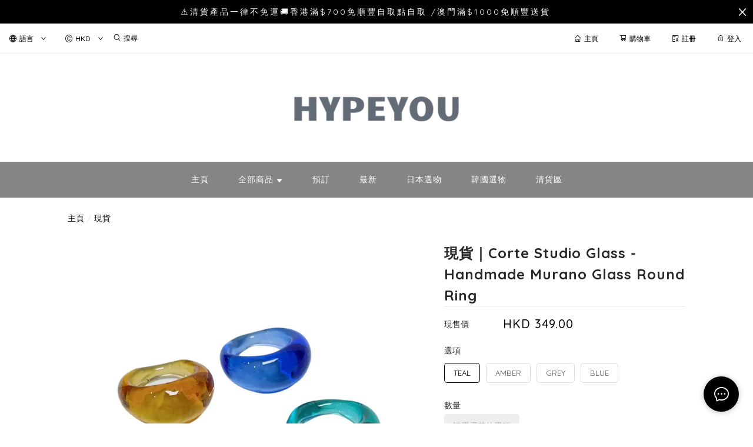

--- FILE ---
content_type: application/javascript
request_url: https://cdn.shopages3.com/buyer/build/202305/checkout_Layout.c3ee301c0e2b406da213.js
body_size: 43021
content:
"use strict";(self.webpackChunkreact_shopage_buyer=self.webpackChunkreact_shopage_buyer||[]).push([[315,6968,2862],{31311:function(e,t,a){a.d(t,{f:function(){return s}});var i=a(75557);function s(e){return t=>{t({type:i.o2,payload:e})}}},40648:function(e,t,a){a.d(t,{z:function(){return n}});var i=a(41151),s=a(75557);function n(e){return async t=>{const a=await i.Z.user.register(e);if(201!==a.status){if(400===a.status)return a;throw new Error(`Something went wrong(${a.status})`)}return t({type:s.bp}),a}}},29353:function(e,t,a){a.r(t),a.d(t,{default:function(){return R}});var i=a(59713),s=a.n(i),n=a(67294),o=a(67154),r=a.n(o),c="AdvancedProductSwiper__container___4h1",l="AdvancedProductSwiper__price___OOu",p="AdvancedProductSwiper__button___qQD",d="AdvancedProductSwiper__invalid___BNO",m="AdvancedProductSwiper__nextButton___0Tz",u=a(88667),h=a(4631),_=a(30606),g=a(41923),y=a(23856),v=a(79375),k=a(21947),f=a(782),E=a(62902);const b={AdvancedProductSwiper:{1:{markdownPrice:"color_1",freeGift:"color_2"},2:{markdownPrice:"color_1",freeGift:"color_2"},3:{markdownPrice:"color_1",freeGift:"color_2"}}};var C,P,S=a(96486);const T={addCart:_.Z5,appendCheckout:g.qn};let x=(0,h.$j)((e=>({isDesktop:e.global.isDesktop,currency:e.currency,cart:e.cart,checkout:e.checkout,user:e.user,menuContent:e.menuContent})),T)((P=class extends n.Component{constructor(e,t){super(e,t),s()(this,"gallerySwiperParams",{spaceBetween:10,navigation:{nextEl:null,prevEl:null},speed:500,slidesPerView:"auto"}),s()(this,"goNext",(()=>{null!==this.swiper&&this.swiper.slideNext()})),s()(this,"goPrev",(()=>{null!==this.swiper&&this.swiper.slidePrev()})),s()(this,"onAddItem",((e,t)=>{const{isCheckout:a,packageLinkItems:i,appendPackageLinkItems:s}=this.props;if(a){const a={...this.props.addCart({...e,stock:e.quantity,quantity:t,isCheckoutBuyTogether:!0})};return a.quantity=parseInt(t),i.length>0?s(a):this.props.appendCheckout(a),void(0,y.KC)("success","success.cart_product_add")}const n=this.props.addCart({...e,stock:e.quantity,quantity:t,isCheckoutBuyTogether:!0});this.props.selectOnAddItem(n.key),(0,y.KC)("success","success.cart_product_add")})),this.state={isBeginning:!0,isEnd:!1,isInit:!0}}render(){const{data:e,cart:t,isDesktop:a,isCheckout:i,checkout:s,packageLinkItems:o,currency:h,menuContent:_}=this.props,g=S.get(_,"global_settings.color_schema",E.YF.color_schema),C="AdvancedProductSwiper",P=S.get(this.props,"user.membership_setting.membership_setting"),T=!!S.get(this.props,"user"),x=i?o.length>0?o:s:t,D=e.map(((e,t)=>n.createElement("div",{key:`item-${t}`,className:"AdvancedProductSwiper__item___9Qd",onClick:()=>this.setState({productAdding:{...e,isCheckoutBuyTogether:!0,isAbleToAddProduct:(0,y.So)(x,e)},quantity:1})},(0,y.So)(x,e)?e.is_gift?n.createElement("a",{className:p},n.createElement(f.Translate,{value:"advanced_product_option.free_gift"})):n.createElement("a",{className:p},i?n.createElement("span",null,"▼ ",n.createElement(f.Translate,{value:"product_detail.add_to_cart"})):n.createElement("span",null,"▲ ",n.createElement(f.Translate,{value:"product_detail.add_to_cart"}))):e.is_member_only&&!T?n.createElement("a",{className:d},n.createElement(f.Translate,{value:"advanced_product_option.member_only"})):e.is_gift?n.createElement("a",{className:d},n.createElement(f.Translate,{value:"advanced_product_option.invalid_to_give"})):n.createElement("a",{className:d},n.createElement(f.Translate,{value:"advanced_product_option.invalid_to_purchase"})),n.createElement("div",null,n.createElement("img",{src:e.option_image.low_resolution}),n.createElement("div",null,n.createElement("div",{className:"AdvancedProductSwiper__title___vnJ"},e.title),e.is_gift?n.createElement("div",null,n.createElement("div",{className:l,style:{textDecoration:"line-through",color:"#aaa"}},h.code," ",(0,y.jb)(parseFloat(e.original_price)*h.rate,2)),n.createElement("div",{className:"AdvancedProductSwiper__freeGift___6zH",style:{color:(0,y.Ly)({colorSchema:g,fileColorSchema:b,fileSpecifier:C,componentId:"freeGift"})}},n.createElement(f.Translate,{value:"advanced_product_option.free_gift"}))):(0,k.Fl)(P,e,!0)>-1?n.createElement("div",null,n.createElement("div",{className:l,style:{textDecoration:"line-through",color:"#aaa"}},h.code," ",(0,y.jb)(parseFloat(e.original_price)*h.rate,2)),n.createElement("div",{className:l},n.createElement("div",null,(0,k.$j)(P,e)," ",n.createElement(f.Translate,{value:"advanced_product_option.markdown_price"})),n.createElement("div",{style:{fontWeight:"bold",marginTop:5}},h.code," ",(0,y.jb)((0,k.Fl)(P,e)*h.rate,2)))):n.createElement("div",null,n.createElement("div",{className:l,style:{color:(0,y.Ly)({colorSchema:g,fileColorSchema:b,fileSpecifier:C,componentId:"markdownPrice"})}},n.createElement("div",null,n.createElement(f.Translate,{value:"advanced_product_option.markdown_price"})),n.createElement("div",{style:{fontWeight:"bold",marginTop:5}},h.code," ",(0,y.jb)(parseFloat(e.markdown_price)*h.rate,2)))),e.purchase_limit&&-1!==e.purchase_limit&&n.createElement("div",{style:{marginTop:5,lineHeight:1}},n.createElement(f.Translate,{value:"advanced_product_option.limited_purchase",limit:e.purchase_limit}))))))),I=n.createElement("div",{className:c,onScroll:()=>{this.state.isInit&&this.setState({isInit:!1})}},D,this.state.isInit&&e.length>1&&n.createElement("img",{className:m,src:"https://cdn.shopages3.com/buyer/public/20250423/image/arrow-left.svg",onClick:()=>this.setState({isInit:!1})})),w=n.createElement("div",{className:c},n.createElement(u.Z,r()({},this.gallerySwiperParams,{ref:e=>{!this.swiper&&e&&(this.swiper=e.swiper,this.setState({isEnd:this.swiper.isEnd,isBeginning:this.swiper.isBeginning}),this.swiper.on("slideChange",(e=>{this.setState({isEnd:this.swiper.isEnd,isBeginning:this.swiper.isBeginning})})))}}),D),!this.state.isBeginning&&n.createElement("img",{onClick:()=>this.goPrev(),className:"AdvancedProductSwiper__prevButton___E1N",src:"https://cdn.shopages3.com/buyer/public/20250423/image/arrow-left.svg"}),!this.state.isEnd&&n.createElement("img",{onClick:()=>this.goNext(),className:m,src:"https://cdn.shopages3.com/buyer/public/20250423/image/arrow-left.svg"}));return n.createElement("div",null,a?w:I,(()=>{const{currency:e}=this.props,{productAdding:t,quantity:a}=this.state;return n.createElement(v.Z,{item:t,quantity:a,currency:e,onClose:()=>this.setState({productAdding:null,quantity:1}),updateQuantity:e=>this.setState(e),onAddItem:this.onAddItem})})())}},s()(P,"propTypes",{}),s()(P,"defaultProps",{}),C=P))||C;var D,I,w=x,A=a(96486);let N=(0,h.$j)((e=>({cart:e.cart,checkout:e.checkout})))((I=class extends n.Component{constructor(e){super(e),this.state={data:[]}}componentDidMount(){this.setState({data:this.getData()})}componentDidUpdate(e){A.isEqual(this.props.advancedProductOption,e.advancedProductOption)&&A.isEqual(this.props.giftOption,e.giftOption)&&A.isEqual(this.props.cart,e.cart)&&A.isEqual(this.props.checkout,e.checkout)&&A.isEqual(this.props.packageLinkItems,e.packageLinkItems)||this.setState({data:this.getData()})}getData(){const{advancedProductOption:e,giftOption:t,isCheckout:a,packageLinkItems:i,checkout:s,cart:n}=this.props;if(!e&&!t)return null;const o=a?i.length>0?i:s:n,r=[];if(e){const t=e.filter((e=>!o.find((t=>t.advanced_product_option_id===e.advanced_product_option_id)))).sort(((e,t)=>(0,y.So)(o,e)&&!(0,y.So)(o,t)?-1:!(0,y.So)(o,e)&&(0,y.So)(o,t)?1:0));r.push(...t)}if(t){const e=t.filter((e=>!(0,y.So)(o,e)));console.log("filteredGiftOption",e),r.push(...e)}return 0===r.length?null:r}render(){const{isCheckout:e,packageLinkItems:t,appendPackageLinkItems:a}=this.props,{data:i}=this.state;let s="AdvancedProduct__container___mXO";return e&&(s="AdvancedProduct__containerForCheckout___rOu"),this.state.data&&0!==this.state.data.length?n.createElement("div",{className:s},n.createElement("div",{className:"AdvancedProduct__title___VUS"},n.createElement(f.Translate,{value:"advanced_product_option.addon_item"})),n.createElement(w,{data:i,isCheckout:e,packageLinkItems:t,updateAdvancedProductForCheckout:e?this.props.updateAdvancedProductForCheckout:A.noop,appendPackageLinkItems:a,selectOnAddItem:e?A.noop:this.props.selectOnAddItem})):null}},s()(I,"propTypes",{}),s()(I,"defaultProps",{}),D=I))||D;var R=N},62998:function(e,t,a){a.d(t,{Z:function(){return S}}),a(53294);var i=a(56697),s=a.n(i),n=a(67154),o=a.n(n),r=(a(1025),a(65400)),c=a.n(r),l=a(67294),p=a(82316),d=(a(9405),a(89552)),m=a.n(d),u=a(4631),h=a(9732),_=a(782),g=a(30381),y=a.n(g),v=a(49670),k=a(702),f=a(50337),E=a(96486),b=(0,u.$j)((e=>({shopInfo:e.shopInfo.data,user:e.user,isDesktop:e.global.isDesktop,menuContent:e.menuContent})))((e=>{let{shopInfo:t,menuContent:a,setPage:i,setVisible:s,bookingForm:n,answerProps:o,error:r}=e;const{bookingFormProps:c,dateTimeWrapperProps:d,isLoadingAll:u,isLoadingTime:g,isError:b,setIsSubmitted:C,isMoblie:P,extra:S,answerID:T,colorSchema:x}=(0,l.useContext)(p.l);if(u||g)return null;if(b||r)return l.createElement(h.default,{title:_.I18n.t("previewSummary.booking_error_title"),description:_.I18n.t("previewSummary.booking_error_description")});const{duration:D}=d,I=o?o.booking.time_slot:n.booking.time_slot,w=y().unix(I).toDate(),A=Intl.DateTimeFormat().resolvedOptions().timeZone,N=(0,v.vM)(w,1e3*I,D,A),R=(0,v.fh)(w),O=o?o.booking.participant:n.booking.participant,F=o?o.form_answer.form.field:c.formProps.responseFields,L=o?o.form_answer.form_answer:n.form_answer,B=E.get(S,"map.locationName","").replaceAll(" ","%20"),M=(0,l.useRef)(null);return document.documentElement.style.setProperty("--select-color",`${E.get(a,"global_settings.color_schema.color.color_1","#000")}`),l.createElement(m(),{spinning:u||g},l.createElement("div",{className:k.Z.root,style:{borderRadius:"1rem",padding:0}},l.createElement("div",{className:k.Z.bookingHeader},l.createElement("div",{className:k.Z.isSubmittedWrapper})),l.createElement("div",{className:k.Z.bookingFormWrapper},l.createElement("div",{className:k.Z.bookingSumbittdContainer,ref:M,style:{borderRadius:"15px",width:"100%",marginTop:"0"}},l.createElement("div",{className:k.Z.bookingSumbittdContent},l.createElement("div",{className:k.Z.bookingInfoWrapper},l.createElement("div",{className:k.Z.bookingInfoHeader},_.I18n.t("bookingForm.additional_info")),l.createElement("div",{className:k.Z.sumbittedAddinfo},l.createElement("div",{className:k.Z.sumbittedMainContent},l.createElement("div",{className:k.Z.mainContentLeftContainer},l.createElement("div",null,_.I18n.t("bookingForm.date_time")),l.createElement("div",{className:k.Z.time},N),null!=R&&l.createElement("div",null,`${R.datetimeString} (${R.weeklyString})`)),l.createElement("div",{className:k.Z.mainContentRightContainer},l.createElement("div",null,_.I18n.t("bookingForm.participant")),l.createElement("div",{className:k.Z.participantNum},O))),l.createElement("div",{className:k.Z.sumbittedInfoContent},l.createElement("div",{className:k.Z.infoWrapper},F.map(((e,t)=>l.createElement("div",{className:k.Z.infoContent,key:e.id},l.createElement("div",{className:k.Z.infoTitle},e.label),L.answer[t].answer.split(";/;").map((e=>l.createElement("span",{className:k.Z.infoValue},e))))))))),!P&&l.createElement("div",{className:k.Z.bookingMap},l.createElement("iframe",{scrolling:"no",marginheight:"0",marginwidth:"0",src:`https://maps.google.com/maps?width=100%25&height=300&hl=en&q=${B}&t=&z=14&ie=UTF8&iwloc=B&output=embed`,width:"100%",height:"300",frameborder:"0",sandbox:"allow-scripts allow-same-origin"},l.createElement("a",{href:"https://www.gps.ie/sport-gps/"},"gps watches"))))),P&&l.createElement("div",{className:k.Z.sumbittedMoblieInfoContent},l.createElement("div",{className:k.Z.infoWrapper},F.map(((e,t)=>l.createElement("div",{className:k.Z.infoContent,key:e.id},l.createElement("div",{className:k.Z.infoTitle},e.label),L.answer[t].answer.split(";/;").map((e=>l.createElement("span",{className:k.Z.infoValue},e))))))),l.createElement("div",{className:k.Z.addressMoblieWrapper},l.createElement("div",{className:k.Z.addressTitle},"Address"),l.createElement("div",{className:k.Z.addressValue},B)),l.createElement("div",{className:k.Z.bookingMap},l.createElement("iframe",{scrolling:"no",marginheight:"0",marginwidth:"0",src:`https://maps.google.com/maps?width=100%25&height=300&hl=en&q=${B}&t=&z=14&ie=UTF8&iwloc=B&output=embed`,width:"100%",height:"300",frameborder:"0",sandbox:"allow-scripts allow-same-origin"},l.createElement("a",{href:"https://www.gps.ie/sport-gps/"},"gps watches"))))),l.createElement("div",{className:k.Z.buttonMobileContainer},l.createElement(f.Z,{className:k.Z.submitButton,onClick:()=>s(!1)},_.I18n.t("bookingForm.back"))))))})),C=a(41151),P=a(96486),S=e=>{const[t,a]=(0,l.useState)(!1),[i,n]=(0,l.useState)(),r=!e.answerId&&!e.bookingForm;return(0,l.useEffect)((()=>{e.answerId&&(async()=>{const t=await C.Z.booking.getBookingReservation(e.answerId);n(t.data)})()}),[e.answerId]),l.createElement(l.Fragment,null,l.createElement(c(),{className:e.className,style:{...e.style},onClick:()=>a(!0)},_.I18n.t("bookingForm.reservation_form")),l.createElement(s(),{visible:t,onCancel:()=>a(!1),width:900,footer:null},l.createElement(p.Z,{bookingId:P.get(i,"booking.booking_id")||P.get(e.bookingForm,"bookingId"),handleBookingFormChange:{}},l.createElement(b,o()({setVisible:a,answerProps:i,error:r},e)))))}},84626:function(e,t,a){a.r(t),a.d(t,{default:function(){return wa}}),a(72693);var i,s,n=a(86245),o=a.n(n),r=(a(92015),a(4863)),c=a.n(r),l=(a(30467),a(55673)),p=a.n(l),d=(a(58136),a(5789)),m=a.n(d),u=(a(60101),a(68672)),h=a.n(u),_=a(59713),g=a.n(_),y=a(33124),v=a.n(y),k=a(67154),f=a.n(k),E=a(67294),b=a(45697),C=a.n(b),P=(a(7940),a(31059)),S=a.n(P),T=(a(59567),a(8799)),x=a.n(T),D=a(782),I=a(36463),w=a(23856),A="CheckoutItemLayout__root___fMZ",N="CheckoutItemLayout__checkout_item_detail_title___dnj",R="CheckoutItemLayout__billing_quantity___Q+7",O="CheckoutItemLayout__billing_pricing___9A7",F="CheckoutItemLayout__itemCell___6i9",L="CheckoutItemLayout__optionTag___mKb",B="CheckoutItemLayout__subscriptionTag___am5",M="CheckoutItemLayout__extraOptionTag___PV5",Y="CheckoutItemLayout__formAnswer___rZN",Z="CheckoutItemLayout__hoverextraOptionTag___cnq",$="CheckoutItemLayout__buyTogetherTag___N1R",H="CheckoutItemLayout__checkoutBuyTogetherTag___lu1",V="CheckoutItemLayout__buyTogetherInfoTag___9G3",z="CheckoutItemLayout__delivery_fee_notice___it8",W="CheckoutItemLayout__checkout_item_preOrder_msg___3A2",j="CheckoutItemLayout__nonValidCheckoutGift___6Pe",G="CheckoutItemLayout__nonValidCheckoutGiftHints___rD8",U=a(96486),q=a.n(U),K=a(21461),Q=a(4631),J=a(94184),X=a.n(J),ee=a(62998);let te=(0,Q.$j)((e=>({currency:e.currency,subscriptionRules:e.subscriptionRules,isCheckoutGiftAfterDiscountEnabled:q().get(e.shopInfo,"data.settings_preference.data.shop.is_checkout_gift_after_discount_enabled",!0),isHiddenStock:q().get(e.shopInfo,"data.settings_preference.data.product.is_hidden_stock",!1)})))((s=class extends E.Component{getDirectLinkQuantity(e,t){return 0===e.stock?E.createElement("div",{style:{color:"red"}},E.createElement("b",null,E.createElement(D.Translate,{value:"checkout.no_stock"}))):E.createElement("div",null,E.createElement(x(),{value:e.quantity,style:{textAlign:"center",width:"100%",marginTop:"10px",letterSpacing:"0px"},size:"default",key:`quantity_${e.key}`,min:0,max:-1===e.stock?9999:e.stock<1?1:e.stock,onChange:e=>{this.props.updateCheckoutQuantity(e,t)},disabled:this.props.isPackageLink}))}is_sold_switch_to_pre_order_tags(e){return"valid"===e.status&&q().get(e,"item.type",0)&&E.createElement(E.Fragment,null,(-1===e.stock||e.stock>0&&1===e.item.type)&&!this.props.isHiddenStock&&E.createElement("div",{className:H,style:{background:"rgba(204, 231, 250)",color:"rgba(17, 131, 230)"}},E.createElement(D.Translate,{value:"shopping_cart.has_stock",stock:-1===e.stock?e.quantity:e.quantity>e.stock?e.stock:e.quantity})),-1!==e.stock&&e.quantity>e.stock&&1===e.item.type&&E.createElement(E.Fragment,null,E.createElement("div",{className:H,style:{background:"rgba(253, 223, 200)",color:"rgba(234, 97, 9)"}},E.createElement(D.Translate,{value:"shopping_cart.is_sold_switch_to_pre_order",difference:e.stock>0?String(e.quantity-e.stock):e.quantity}))))}pre_order_tag(e){return e.is_pre_order?E.createElement("div",{className:H,style:{background:"rgba(253, 223, 200)",color:"rgba(234, 97, 9)"}},E.createElement(D.Translate,{value:"product_detail.preorder_tag"})):null}getItem(e,t){const{currency:a,isCheckoutGiftAfterDiscountEnabled:i,isFreeShipping:s,delivery_fee:n}=this.props;console.log(`[${t}]indexitem`,e);const r=e.isBuyTogether||e.isCheckoutBuyTogether||e.isGift||e.isCheckoutGift,c=this.props.isPackageLink&&!r?q().get(e,"image",""):r?q().get(e,"option_image.low_resolution",""):q().get(e,"item.product_images[0].low_resolution"),l=this.props.isPackageLink||r?e.title:e.item.title,p=!r&&e.option,{markdown_price:d}=e,{quantity:m}=e;let u=!1;if(i&&e.isCheckoutGift){const{subscriptionRules:t,discount_fee:a,currency:i,subTotal:o}=this.props,r=(0,w.jb)(t.hide_base_currency?o*i.rate:o,2),c=(0,w.jb)(t.hide_base_currency?a*i.rate:a,2);(s?r-c+n:r-c)>=parseFloat(e.minimum_purchase_volume)&&(u=!0)}return this.props.isDesktop?E.createElement("div",{key:`itemLayout-${t}`,className:A},E.createElement("table",{className:X()(F,{[j]:i&&e.isCheckoutGift&&!u})},E.createElement("tbody",null,E.createElement("tr",null,E.createElement("td",null,E.createElement(I.default,{src:c,style:{width:r?50:60,height:r?50:60,objectFit:"cover",borderRadius:"var(--shopage-global-border-radius)"}})),E.createElement("td",null,E.createElement("div",{className:N},l),p?E.createElement("div",{className:N},e.option.split(";%;")[0].split(";/;").filter((e=>e)).map((e=>E.createElement("div",{className:(0,K.Z)(L)},e))),3===q().get(e,"item.type",0)&&E.createElement("div",{className:B},D.I18n.t("shopping_cart.subscription")),e.item.product_options.some((t=>t.product_option_id===e.option_id&&(2===q().get(t,"condition.discount_type")||3===q().get(t,"condition.discount_type"))))&&E.createElement("div",{className:V},E.createElement(D.Translate,{value:"advanced_product_option.no_discount"})),e.item.product_options.some((t=>t.product_option_id===e.option_id&&(1===q().get(t,"condition.discount_type")||3===q().get(t,"condition.discount_type"))))&&E.createElement("div",{className:V},E.createElement(D.Translate,{value:"discount.free_shipping"})),0!==this.is_sold_switch_to_pre_order_tags(e)&&this.is_sold_switch_to_pre_order_tags(e),this.pre_order_tag(e),q().get(e,"item.extra.product_label_list.length",0)>0&&e.item.extra.product_label_list.filter((e=>e.label_name.length>0)).map(((e,t)=>E.createElement("div",{className:(0,K.Z)(L),style:{background:e.label_color,color:e.font_color,border:"none"}},e.label_name)))):E.createElement("div",{className:N},e.isBuyTogether?E.createElement("div",{className:$},E.createElement(D.Translate,{value:"advanced_product_option.addon_item"})):e.isGift||e.isCheckoutGift?E.createElement("div",{className:$},E.createElement(D.Translate,{value:"advanced_product_option.gift"})):E.createElement("div",{className:H},E.createElement(D.Translate,{value:"advanced_product_option.addon_item"})),(2===e.discount_type||3===e.discount_type)&&E.createElement("div",{className:V},E.createElement(D.Translate,{value:"advanced_product_option.no_discount"})),(1===e.discount_type||3===e.discount_type)&&E.createElement("div",{className:V},E.createElement(D.Translate,{value:"discount.free_shipping"}))),p&&p.includes(";%;")&&(0,w.Yc)(p).length>0&&E.createElement("div",{style:{whiteSpace:"pre-line",marginBottom:10,fontSize:"14px"}},(0,w.Yc)(e.option).map((e=>E.createElement(E.Fragment,null,E.createElement("div",{className:(0,K.Z)(M)},E.createElement("div",{className:Y},e)),E.createElement("div",{className:Z},e))))),q().get(e,"bookingForm_answer.form_answer.answer")&&E.createElement(ee.Z,{bookingForm:e.bookingForm_answer}),p?(q().get(e,"item.is_pre_order",!1)||1===q().get(e,"item.type",0)&&0===e.stock)&&e.item.pre_order_message?E.createElement("div",{className:W},E.createElement(o(),{type:"check"}),e.item.pre_order_message):E.createElement("div",{style:{height:"30px"}}):null),E.createElement("td",null,E.createElement("div",{className:R},!this.props.isDirectLink&&E.createElement("div",null,"×",e.quantity))),E.createElement("td",null,E.createElement("div",{className:O},this.props.subscriptionRules.hide_base_currency?a.code:a.base),E.createElement("div",{className:O},this.props.subscriptionRules.hide_base_currency?(0,w.jb)(d*a.rate*m,2):(0,w.jb)(d*m,2)),this.props.isDirectLink&&this.getDirectLinkQuantity(e,t))))),i&&e.isCheckoutGift&&!u&&E.createElement("div",{className:G},D.I18n.t("shopping_cart.checkout_gift_not_valid"))):E.createElement("div",{key:`itemLayout-${t}`,className:A},E.createElement("table",{className:X()(F,{[j]:i&&e.isCheckoutGift&&!u})},E.createElement("tbody",null,E.createElement("tr",null,E.createElement("td",null,E.createElement(I.default,{src:c,style:{width:r?50:60,height:r?50:60,objectFit:"cover",borderRadius:"var(--shopage-global-border-radius)"}})),E.createElement("td",null,E.createElement("div",{className:N},l),p?E.createElement("div",{className:N},e.option.split(";%;")[0].split(";/;").filter((e=>e)).map((e=>E.createElement("div",{className:(0,K.Z)(L)},e))),3===q().get(e,"item.type",0)&&E.createElement("div",{className:B},D.I18n.t("shopping_cart.subscription")),e.item.product_options.some((t=>t.product_option_id===e.option_id&&(2===q().get(t,"condition.discount_type")||3===q().get(t,"condition.discount_type"))))&&E.createElement("div",{className:V},E.createElement(D.Translate,{value:"advanced_product_option.no_discount"})),e.item.product_options.some((t=>t.product_option_id===e.option_id&&(1===q().get(t,"condition.discount_type")||3===q().get(t,"condition.discount_type"))))&&E.createElement("div",{className:V},E.createElement(D.Translate,{value:"discount.free_shipping"})),q().get(e,"item.extra.product_label_list.length",0)>0&&e.item.extra.product_label_list.filter((e=>e.label_name.length>0)).map(((e,t)=>E.createElement("div",{className:(0,K.Z)(L),style:{background:e.label_color,color:e.font_color,border:"none"}},e.label_name))),q().get(e,"bookingForm_answer.form_answer.answer")&&E.createElement(ee.Z,{bookingForm:e.bookingForm_answer})):E.createElement("div",{className:N},e.isBuyTogether?E.createElement("div",{className:$},E.createElement(D.Translate,{value:"advanced_product_option.addon_item"})):e.isGift||e.isCheckoutGift?E.createElement("div",{className:$},E.createElement(D.Translate,{value:"advanced_product_option.gift"})):E.createElement("div",{className:H},E.createElement(D.Translate,{value:"advanced_product_option.addon_item"})),(2===e.discount_type||3===e.discount_type)&&E.createElement("div",{className:V},E.createElement(D.Translate,{value:"advanced_product_option.no_discount"})),(1===e.discount_type||3===e.discount_type)&&E.createElement("div",{className:V},E.createElement(D.Translate,{value:"discount.free_shipping"}))),p&&p.includes(";%;")&&(0,w.Yc)(p).length>0&&E.createElement("div",{style:{whiteSpace:"pre-line",fontSize:"14px"}},(0,w.Yc)(e.option).map((e=>E.createElement(E.Fragment,null,E.createElement("div",{className:(0,K.Z)(M)},E.createElement("div",{className:Y},e)),E.createElement("div",{className:Z},e))))),E.createElement("div",{className:R,style:{display:"inline-block",width:"40%"}},!this.props.isDirectLink&&E.createElement("div",null,"×",e.quantity)),E.createElement("div",{className:O,style:{display:"inline-block",width:"60%",textAlign:"right"}},this.props.subscriptionRules.hide_base_currency?a.code:a.base," ",this.props.subscriptionRules.hide_base_currency?(0,w.jb)(d*a.rate*m,2):(0,w.jb)(d*m,2),this.props.isDirectLink&&this.getDirectLinkQuantity(e,t)),p&&(q().get(e,"item.is_pre_order",!1)||1===q().get(e,"item.type",0)&&0===e.stock)&&!!q().get(e,"item.pre_order_message",null)&&E.createElement("div",{className:W},E.createElement(o(),{type:"check"}),e.item.pre_order_message),E.createElement("div",{style:{height:20}}),i&&e.isCheckoutGift&&!u&&E.createElement("div",{className:G},D.I18n.t("shopping_cart.checkout_gift_not_valid")))))))}getGiftProductItem(e,t){const{currency:a}=this.props,i=e.product_image.low_resolution;return E.createElement("div",{key:`giftProductItemLayout-${t}`,className:A},E.createElement("table",{className:F},E.createElement("tbody",null,E.createElement("tr",null,E.createElement("td",null,E.createElement(I.default,{src:i,style:{width:50,height:50,objectFit:"cover",borderRadius:"0px"}})),E.createElement("td",null,E.createElement("div",{className:N},e.product_title),E.createElement("div",{className:N},e.title.split(";%;")[0].split(";/;").filter((e=>e)).map((e=>E.createElement("div",{className:(0,K.Z)(L)},e))),E.createElement("div",{className:$},E.createElement(D.Translate,{value:"advanced_product_option.gift"})))),E.createElement("td",null,E.createElement("div",{className:R},!this.props.isDirectLink&&E.createElement("div",null,"×",e.quantity))),E.createElement("td",null,E.createElement("div",{className:O},this.props.subscriptionRules.hide_base_currency?a.code:a.base),E.createElement("div",{className:O},(0,w.jb)(0,2)))))))}getBreakDownRowLayout(e,t){return E.createElement("tr",null,E.createElement("td",null,E.createElement("div",{className:"CheckoutItemLayout__item_list_title___6Xa"},e)),E.createElement("td",null,E.createElement("div",{className:"CheckoutItemLayout__item_list_content___3-+"},t)))}getCheckoutItem(e){return E.createElement(E.Fragment,null,e.length>0&&e.map(((e,t)=>this.getItem(e,t))))}getAdvancedPromotionGiftProduct(e){return E.createElement(E.Fragment,null,!q().isEmpty(e)&&e.map(((e,t)=>this.getGiftProductItem(e,t))))}getFreeShippingTag(){const{deliveryOption:e,isDeliveryFreeShippingApplied:t,currency:a}=this.props;if(!e)return null;const i={border:"1px solid #cfefdf",backgroundColor:"#ebf8f2",color:"#00a854"},s={border:"solid 1px #bce8f1",backgroundColor:"#d9edf7",color:"#31708f"};if(e.free_after){if(t)return E.createElement("div",{className:z,style:i},E.createElement(D.Translate,{value:"order_detail.delivery_free_notice"}));{const t=Number(e.free_after)-this.props.getDeliveryFreeAfterAmount;return 1===e.charge_type&&0===e.fee?E.createElement(E.Fragment,null,E.createElement("div",{className:z,style:s},E.createElement(D.Translate,{value:"order_detail.delivery_charged_notice"})),E.createElement("div",{className:z,style:s},E.createElement(D.Translate,{currency:this.props.subscriptionRules.hide_base_currency?a.code:a.base,diff:(0,w.jb)(t,2),value:"order_detail.delivery_diff_notice"}))):E.createElement("div",{className:z,style:s},E.createElement(D.Translate,{currency:this.props.subscriptionRules.hide_base_currency?a.code:a.base,diff:(0,w.jb)(this.props.subscriptionRules.hide_base_currency?t*a.rate:t,2),value:"order_detail.delivery_diff_notice"}))}}return 1===e.charge_type&&0===e.fee?E.createElement("div",{className:z,style:s},E.createElement(D.Translate,{value:"order_detail.delivery_charged_notice"})):void 0}render(){const{isDesktop:e,currency:t,checkout:a,delivery_fee:i,discount_fee:s,service_charge:n,rewardPoint:o,hasRewardPoint:r,isRewardPointEnabled:c,useRewardPoint:l,rewardPointEarned:d,isMinimumPriceUsePointReached:m,maxRewardPoint:u,pointAnimation:h,total:_,serviceCharge:g,subTotal:y,deliveryOption:v,isDeliveryFreeShippingApplied:k,promotionCampaignGiftProduct:f,subscriptionRules:b}=this.props;return E.createElement("div",null,this.getCheckoutItem(a),this.getAdvancedPromotionGiftProduct(f),E.createElement("hr",{className:"CheckoutItemLayout__custom_hr___BKF",style:{marginTop:"10px",marginBottom:"10px"}}),E.createElement("div",null,E.createElement("table",{className:"CheckoutItemLayout__breakdownCell___kSh"},E.createElement("tbody",null,this.getBreakDownRowLayout(E.createElement("div",null,E.createElement(D.Translate,{value:"order_detail.subtotal"}),":"),E.createElement("div",null,E.createElement("span",null,b.hide_base_currency?t.code:t.base," "),(0,w.jb)(b.hide_base_currency?y*t.rate:y,2))),this.getBreakDownRowLayout(E.createElement("div",null,E.createElement(D.Translate,{value:"order_detail.delivery_fee"}),":"),E.createElement("div",null,i>-1?E.createElement("div",null,E.createElement("span",null,b.hide_base_currency?t.code:t.base)," ",(0,w.jb)((b.hide_base_currency,i),2)):"-")),this.getBreakDownRowLayout(E.createElement("div",null,E.createElement(D.Translate,{value:"order_detail.discount"}),":"),E.createElement("div",null,(0,w.jb)(b.hide_base_currency?s*t.rate:s,2)>0?E.createElement("div",{style:{color:"#098dea"}},"-",E.createElement("span",null,b.hide_base_currency?t.code:t.base)," ",(0,w.jb)(b.hide_base_currency?s*t.rate:s,2)):"-")),c&&this.getBreakDownRowLayout(E.createElement("div",null,E.createElement(D.Translate,{value:"order_detail.cash_dollars"}),":",E.createElement("div",{style:{color:"#888",fontSize:"13px",lineHeight:1.5,marginTop:5}},"(",E.createElement(D.Translate,{value:"point.available_cash_dollars"}),":",u,")")),E.createElement("div",null,c&&l&&m&&E.createElement("div",null,E.createElement(x(),{className:"customNumberInput35",style:{textAlign:"center",width:"50%",marginTop:"10px",letterSpacing:"0px"},size:"default",value:o,min:0,max:this.props.maxUsableCashDollars,onChange:e=>{parseInt(e)?e>this.props.maxUsableCashDollars?this.props.updateRewardPoint(parseInt(this.props.maxUsableCashDollars)):e<=this.props.maxUsableCashDollars&&this.props.updateRewardPoint(parseInt(e)):this.props.updateRewardPoint(0)}})),c&&r&&E.createElement("div",null,E.createElement(S(),{disabled:!m,className:"CheckoutItemLayout__checkbox___jRN",checked:l,onChange:()=>this.props.toggleRewardPoint()},E.createElement(D.Translate,{value:"point.using_cash_dollars"}))))),g>0&&this.getBreakDownRowLayout(E.createElement("div",null,E.createElement(D.Translate,{value:"order_detail.service_charge"}),":",E.createElement("div",{style:{fontSize:"12px",color:"#ccc"}},"(",E.createElement(D.Translate,{value:"order_detail.online_payment_only"}),")")),E.createElement("div",{style:{fontWeight:"400"}},E.createElement("span",null,b.hide_base_currency?t.code:t.base)," ",(0,w.jb)(b.hide_base_currency?g*t.rate:g,2))),this.getBreakDownRowLayout(E.createElement("div",null,E.createElement(D.Translate,{value:"order_detail.total_amount"}),":"),E.createElement("div",null,E.createElement("div",{style:{fontWeight:"400",fontSize:"17px"}},b.hide_base_currency?t.code:t.base," ",(0,w.jb)(b.hide_base_currency?_*t.rate:_,2)>0?(0,w.jb)(b.hide_base_currency?_*t.rate:_,2):(0).toFixed(2)),!b.hide_base_currency&&t.code!==t.base&&E.createElement("div",{className:"CheckoutItemLayout__convertedPrice___JtR"},"( ",t.code," ",(0,w.jb)(_*t.rate,2)>0?(0,w.jb)(_*t.rate,2):(0).toFixed(2),")"),c&&E.createElement("div",{className:"CheckoutItemLayout__rewardPointEarned___Hbx"},"(",E.createElement(D.Translate,{value:"point.cash_dollars_earned",point:d}),")")))))),this.getFreeShippingTag(),_===1/0&&E.createElement("div",{style:{fontSize:"14px",color:"red",marginTop:10}},E.createElement(D.Translate,{value:"error.delivery_infinity"})),this.props.isEcpay&&E.createElement(p(),{type:"flex",justify:"end",style:{marginTop:5,color:"red"}},"*",E.createElement(D.Translate,{value:"payment_settings.round_up_tips"})),this.props.responseTotal&&E.createElement("div",{style:{fontSize:"17px",color:"#0095ff",textAlign:"center"}},"伺服器返回金額: $",this.props.responseTotal))}},g()(s,"propTypes",{updateCheckoutQuantity:C().func,isPackageLink:C().bool,isHiddenStock:C().bool}),g()(s,"defaultProps",{updateCheckoutQuantity:()=>{},isPackageLink:!1}),i=s))||i;var ae=te,ie=a(41151),se=a(41923),ne=a(30606),oe=a(21),re=a(53825),ce=a(19783),le=a(44894),pe=a(60838),de=(a(35797),a(64749)),me=a.n(de),ue=(a(53294),a(56697)),he=a.n(ue),_e=(a(1025),a(65400)),ge=a.n(_e),ye=(a(89858),a(51024)),ve=a.n(ye),ke=(a(54067),a(64713)),fe=a(62297),Ee=a(68242),be=a(95306),Ce=a(45716),Pe=a(52449),Se=(a(62713),a(14321)),Te=a.n(Se),xe=a(30381),De=a.n(xe),Ie=a(40940);function we(e){let{pickupDate:t,pickupTime:a,shouldDisableAM:i,shouldDisablePM:s,onPickupDateChange:n,onPickupTimeChange:o}=e;return E.createElement("div",{className:"CheckoutDateTime__checkoutDateTimeContainer___E2U"},E.createElement(Te(),{value:(0,U.isEqual)(t,null)?null:De()(t),onChange:n,disabledDate:e=>e&&e.format(Ie.z)<De()().format(Ie.z),allowClear:!1}),E.createElement(ke.default.Group,{className:"CheckoutDateTime__apmRadioButtonGroup___a9H",value:a,onChange:o,size:"small"},E.createElement(ke.default,{value:Ie.n.AM,disabled:i},E.createElement(D.Translate,{value:"checkout.datetime_flowers.am"})),E.createElement(ke.default,{value:Ie.n.PM,disabled:s},E.createElement(D.Translate,{value:"checkout.datetime_flowers.pm"}))))}var Ae=a(61971),Ne=a(30897),Re=a(76101);function Oe(e){let{formProps:t,onChange:a}=e;if(null===t)return E.createElement("div",null);const{formId:i,formTitle:s,formDescription:n,formType:o,responseFields:r,isDisabled:c}=t;return E.createElement("div",{className:"CheckoutFormFromSeller__formContainer___80F"},E.createElement("div",{className:"CheckoutFormFromSeller__formWrapper___5GF"},E.createElement(Re.Z,{formId:i,formTitle:s,formDescription:n,formType:o,isDisabled:c,responseFields:r,isPreview:!1,onFormAnswerChange:(e,t,i)=>a(e,t,i)})))}var Fe=a(19317),Le=a(93406),Be=a(82919),Me=a(62902);const Ye={CheckoutForm:{1:{AnnouncementMessage:"color_1"},2:{AnnouncementMessage:"color_1"},3:{AnnouncementMessage:"color_1"}}};var Ze,$e,He=a(96486);const Ve=(0,Fe.O)((()=>Promise.all([a.e(8592),a.e(3276)]).then(a.bind(a,32044)))),ze=(0,Fe.O)((()=>a.e(9374).then(a.bind(a,73515)))),We=ke.default.Group;let je=(0,be.Z)((e=>({i18n:e.i18n,subscriptionRules:e.subscriptionRules,user:e.user,isPopModalEnabled:He.get(e.shopInfo,"data.settings_preference.data.member.is_checkout_register_enabled",!1),AnnouncementMessage:He.get(e.shopInfo,"data.settings_preference.data.member.checkout_announcement",null),shopInfo:e.shopInfo,menuContent:e.menuContent})))(Ze=(0,le.Nj)(($e=class extends E.Component{constructor(){super(...arguments),this.state={isModalVisible:!1,undefinedText:"undefined",nullText:"null",selectedCountries:void 0}}onFormChange(e,t){this.props.onFormChange(e,t)}onTextChange(e,t){this.props.onFormChange(e,t)}onChangeDeliveryOption(e){this.props.onFormChange("delivery",parseInt(e))}onChangeSFAreaOption(e){this.props.onFormChange("sfArea",e)}onChangeSFExpressOption(e,t){this.props.onFormChange("sfCode",e,t)}onPaymentChange(e){this.props.onFormChange("paymentName",e)}onBankChange(e){this.props.onFormChange("bank",parseInt(e))}onOnlinePaymentChange(e){this.props.onFormChange("onlinePayment",parseInt(e))}onIsSameRecipientChange(e){this.props.onFormChange("sameRecipient",e)}isCreditCardAvailable(){const{total:e}=this.props;return e>=Ee[this.props.currency.base]}componentDidMount(){}componentDidUpdate(e,t,a){}urlifyRemarks(e){return`* ${e.replace(/(https?:\/\/[^\s]+)/g,(e=>`<a href="${e}" target="_blank" rel="noopener noreferrer"><u>${e}</u></a>`))}`}getDeliveryPreview(e){const t=e.charge_type,{fee:a,initial_fee:i,weight:s,initial_weight:n}=e;return E.createElement("div",null,(1===t||4===t)&&a>0&&E.createElement(D.Translate,{style:{fontSize:"13px",color:"#aaa",display:"block"},value:"shipment_settings.preview_fixed_fee_statement",fee:a}),(2===t||5===t)&&E.createElement("div",null,E.createElement(D.Translate,{style:{fontSize:"13px",color:"#aaa",display:"block",marginBottom:10},value:"shipment_settings.preview_by_weight_fee_statement_1",weight:s,weightUnit:"g",fee:a}),E.createElement("div",{style:{fontSize:"13px",color:"#aaa",marginBottom:10}},"(",E.createElement(D.Translate,{value:"shipment_settings.preview_by_weight_fee_statement_2",fee:a}),")")),(3===t||6===t)&&E.createElement("div",null,E.createElement(D.Translate,{style:{fontSize:"13px",color:"#aaa",display:"block",marginBottom:10},value:"shipment_settings.preview_first_weight_fee_statement_1",weight:n,weightUnit:"g",fee:i}),E.createElement(D.Translate,{style:{fontSize:"13px",color:"#aaa",display:"block",marginBottom:10},value:"shipment_settings.preview_first_weight_fee_statement_2",weight:s,weightUnit:"g",fee:a}),E.createElement("div",{style:{fontSize:"13px",color:"#aaa",marginBottom:10}},"(",E.createElement(D.Translate,{value:"shipment_settings.preview_first_weight_fee_statement_3",fee:i}),")")))}inValidIndicator(e,t){const{invalidInfo:a}=this.props;return a.indexOf(e)>-1||t&&a.indexOf(t)>-1?{color:"red",fontWeight:"bold"}:{}}showModal(){this.setState({isModalVisible:!0})}handleOk(){this.setState({isModalVisible:!1})}handleCancel(){this.setState({isModalVisible:!1})}render(){const{isSubmitting:e,isPayAfter:t,paymentOption:a,bankOption:i,paymentData:s,currency:n,invalidInfo:o,isECPayEnabled:r,countryCode:c,ageDeclaration:l,extraFullAddress:d,checkoutDateTimeProps:u,checkoutEstimatedDateTimeProps:h,isLoadingDeliveryOption:_,hasSubscription:g,menuContent:y}=this.props,v=He.get(y,"global_settings.color_schema",Me.YF.color_schema),{selectedCountries:k}=this.state,{pickupDate:b,pickupTime:C,shouldDisableAM:P,shouldDisablePM:T,getCheckoutDateTime:x,onPickupDateChange:I,onPickupTimeChange:A}=u,{secondPickupDate:N,secondPickupTime:R,customPickupTime:O,onSecondPickupDateChange:F,onSecondPickupTimeChange:L,onCustomPickupTimeChange:B}=h,{sameRecipient:M,name:Y,email:Z,phone:$,delivery:H,address:V,remark:z,paymentName:W,bank:j,zipCode:G,pickupStore:U,recipientName:q,recipientEmail:K,recipientPhone:Q,isReceiveWhatsappNotification:J,checkoutItems:ee}=this.props,{formProps:te,onChange:ae}=this.props,ie=(0,Ce.NS)(this.props.deliveryOptionAll,c);let se;H>-1&&(se=H.toString());const ne={};j>-1&&(ne.defaultValue=j.toString());const oe={};W&&(oe.defaultValue=W);const re=E.createElement(ze,{style:this.inValidIndicator("invalid_delivery_sf"),onChangeDistrict:(e,t)=>this.props.onFormChange(e,t),onChangeAddress:(e,t)=>this.onChangeSFExpressOption(e,t),extraFullAddress:d,disabled:e,delivery:H,deliveryOption:ie,countryCode:c});let ce=E.createElement("div",{className:fe.Z.fieldBottomMargin},E.createElement("div",{className:fe.Z.checkoutField},E.createElement(D.Translate,{value:"checkout.address_optional"})),E.createElement(ve(),{className:fe.Z.checkoutInput,defaultValue:V,disabled:e,placeholder:`(${D.I18n.t("checkout.if_applicable")})`,maxLength:"200",onChange:e=>this.onTextChange("address",e.target.value)}));H>-1&&(ie[H].type.includes("sf_express")||ie[H].type.startsWith("kerry_express")||ie[H].type.includes("alfred")||ie[H].type.startsWith("zto")||ie[H].type.startsWith("xhsc")||ie[H].type.startsWith("hkpost"))?ce=E.createElement("div",null):H>-1&&ie[H].type.includes("ecpay")&&(ce="ecpay_home"===ie[H].name?E.createElement("div",null,E.createElement("div",{className:fe.Z.fieldBottomMargin},E.createElement(S(),{style:{fontSize:"14px"},checked:M,onChange:e=>this.onIsSameRecipientChange(e.target.checked)},E.createElement(D.Translate,{value:"checkout.same_recipient"}))),!M&&E.createElement("div",null,E.createElement("div",{className:fe.Z.fieldBottomMargin},E.createElement("div",{className:fe.Z.checkoutField,style:this.inValidIndicator("invalid_recipient_name")},E.createElement("span",{style:{color:"red"}},"＊")," ",E.createElement(D.Translate,{value:"checkout.recipient_name"})),E.createElement(ve(),{className:fe.Z.checkoutInput,defaultValue:q,disabled:e,placeholder:`(${D.I18n.t("checkout.must_fill_in")})`,maxLength:"30",onChange:e=>this.onTextChange("recipientName",e.target.value)}),E.createElement("div",{className:fe.Z.checkoutFieldRemark,style:{fontWeight:"normal",color:"#0095ff"}},E.createElement(D.Translate,{value:"checkout.ecpay_name_hint"}))),E.createElement("div",{className:fe.Z.fieldBottomMargin},E.createElement("div",{className:fe.Z.checkoutField,style:this.inValidIndicator("invalid_recipient_email")},E.createElement("span",{style:{color:"red"}},"＊")," ",E.createElement(D.Translate,{value:"checkout.recipient_email"})),E.createElement(Le.Z,{email:K,handleEmailOnChange:e=>this.onTextChange("recipientEmail",e),className:fe.Z.checkoutInput,placeholder:`(${D.I18n.t("checkout.must_fill_in")})`,maxLength:"30"})),E.createElement("div",{className:fe.Z.fieldBottomMargin},E.createElement("div",{className:fe.Z.checkoutField,style:this.inValidIndicator("invalid_recipient_phone")},E.createElement("span",{style:{color:"red"}},"＊")," ",E.createElement(D.Translate,{value:"checkout.recipient_phone"})),E.createElement(ve(),{className:fe.Z.checkoutInput,defaultValue:Q,disabled:e,placeholder:`(${D.I18n.t("checkout.must_fill_in")})`,maxLength:"10",onChange:e=>this.onTextChange("recipientPhone",e.target.value)}),o.indexOf("invalid_recipient_tw_phone")>-1&&E.createElement("div",{className:fe.Z.checkoutFieldRemark,style:{color:"red"}},E.createElement(D.Translate,{value:"checkout.phone_hint"})))),E.createElement("div",{className:fe.Z.fieldBottomMargin},E.createElement("div",{className:fe.Z.checkoutField,style:this.inValidIndicator("invalid_address")},E.createElement("span",{style:{color:"red"}},"＊")," ",E.createElement(D.Translate,{value:"checkout.address"})),E.createElement(ve(),{className:fe.Z.checkoutInput,defaultValue:V,disabled:e,placeholder:`(${D.I18n.t("checkout.must_fill_in")})`,maxLength:"200",onChange:e=>this.onTextChange("address",e.target.value)})),E.createElement("div",{className:fe.Z.fieldBottomMargin},E.createElement("div",{className:fe.Z.checkoutField,style:this.inValidIndicator("invalid_zip_code")},E.createElement("span",{style:{color:"red"}},"＊")," ",E.createElement(D.Translate,{value:"checkout.zip_code"})),E.createElement(ve(),{className:fe.Z.checkoutInput,defaultValue:G,disabled:e,placeholder:`(${D.I18n.t("checkout.must_fill_in")})`,maxLength:"5",onChange:e=>this.onTextChange("zipCode",e.target.value)}))):E.createElement("div",null,E.createElement("div",{className:fe.Z.fieldBottomMargin},E.createElement("div",{className:fe.Z.checkoutField,style:this.inValidIndicator("invalid_store")},E.createElement("span",{style:{color:"red"}},"＊")," ",E.createElement(D.Translate,{value:"checkout.choose_a_pickup_location"})),E.createElement("div",null,E.createElement("a",{onClick:()=>this.props.updateCheckoutState("UNIMART")},E.createElement("img",{style:{width:"25%",maxWidth:U?"40px":"60px",marginRight:"15px",borderRadius:"5px",opacity:U&&!U.LogisticsSubType.includes("UNIMART")?.3:1},src:"https://cdn.shopages3.com/buyer/public/20250423/image/ecpay_icon/unimart.png"})),E.createElement("a",{onClick:()=>this.props.updateCheckoutState("FAMI")},E.createElement("img",{style:{width:"25%",maxWidth:U?"40px":"60px",marginRight:"15px",borderRadius:"0px",opacity:U&&!U.LogisticsSubType.includes("FAMI")?.3:1},src:"https://cdn.shopages3.com/buyer/public/20250423/image/ecpay_icon/fami.png"})),E.createElement("a",{onClick:()=>this.props.updateCheckoutState("HILIFE")},E.createElement("img",{style:{width:"25%",maxWidth:U?"40px":"60px",marginRight:"15px",borderRadius:"5px",opacity:U&&!U.LogisticsSubType.includes("HILIFE")?.3:1},src:"https://cdn.shopages3.com/buyer/public/20250423/image/ecpay_icon/hilife.png"}))),U&&E.createElement("div",{style:{fontSize:"15px",lineHeight:"40px"}},E.createElement("b",null,U.CVSStoreName," - ",U.CVSAddress)))));const le=(0,Ce.Zk)(this.props.deliveryOptionAll);return E.createElement("div",{className:fe.Z.root},E.createElement("div",{style:{borderBottom:"1px solid #ddd",borderRadius:"5px 5px 0px 0px",overflow:"hidden"}},E.createElement("div",{className:fe.Z.sectionTitle},E.createElement(D.Translate,{value:"checkout.billing"}))),E.createElement("div",{className:fe.Z.checkoutBorder},E.createElement("div",null,E.createElement("div",{className:fe.Z.fieldBottomMargin},E.createElement("div",{className:fe.Z.checkoutField,style:this.inValidIndicator("invalid_name")},E.createElement("span",{style:{color:"red"}},"＊")," ",E.createElement(D.Translate,{value:"checkout.name"})),E.createElement(ve(),{className:fe.Z.checkoutInput,defaultValue:Y,disabled:e,placeholder:`(${D.I18n.t("checkout.must_fill_in")})`,maxLength:H>-1&&ie[H].type.includes("ecpay")?"10":"30",onChange:e=>this.onTextChange("name",e.target.value)}),H>-1&&ie[H].type.includes("ecpay")&&E.createElement("div",{className:fe.Z.checkoutFieldRemark,style:{fontWeight:"normal",color:"#0095ff"}},E.createElement(D.Translate,{value:"checkout.ecpay_name_hint"}))),E.createElement("div",{className:fe.Z.fieldBottomMargin},E.createElement("div",{className:fe.Z.checkoutField,style:this.inValidIndicator("invalid_email")},E.createElement("span",{style:{color:"red"}},"＊")," ",E.createElement(D.Translate,{value:"checkout.email"})),E.createElement(Le.Z,{email:Z,handleEmailOnChange:e=>this.onTextChange("email",e),className:fe.Z.checkoutInput,placeholder:`(${D.I18n.t("checkout.must_fill_in")})`,maxLength:"191",disabled:e}),this.props.AnnouncementMessage&&E.createElement("div",{className:fe.Z.checkoutFieldRemark,style:{color:(0,w.Ly)({colorSchema:v,fileColorSchema:Ye,fileSpecifier:"CheckoutForm",componentId:"AnnouncementMessage"})}},this.props.AnnouncementMessage===this.state.undefinedText||this.props.AnnouncementMessage===this.state.nullText?"":`*${this.props.AnnouncementMessage}`),!this.props.user&&"816758442440"!==He.get(this.props,"shopInfo.data.shop_id")&&E.createElement(D.Translate,{value:"checkout.non_member_hint",className:fe.Z.nonMemberHint}),!this.props.user&&this.props.isPopModalEnabled&&E.createElement(ge(),{onClick:this.showModal,style:{marginTop:"0.5rem",borderColor:"#000",color:"#000",fontWeight:"normal"}},E.createElement(D.Translate,{value:"checkout.use_email_register"})),E.createElement(he(),{className:"popRegister",visible:this.state.isModalVisible,onCancel:this.handleCancel,footer:null},E.createElement("div",{style:{marginTop:"-4rem",marginBottom:"-4rem"}},E.createElement(Ne.default,{isFromCheckout:!0,modalEmail:Z,phone:`+852${$}`,isModalVisible:this.state.isModalVisible,handleCancel:this.handleCancel})))),E.createElement("div",{className:fe.Z.fieldBottomMargin},E.createElement("div",{className:fe.Z.checkoutField,style:this.inValidIndicator("invalid_phone")},E.createElement("span",{style:{color:"red"}},"＊")," ",E.createElement(D.Translate,{value:"checkout.phone"})),E.createElement(ve(),{value:$,className:fe.Z.checkoutField,disabled:e,onChange:e=>this.onTextChange("phone",e.target.value),placeholder:`(${D.I18n.t("checkout.must_fill_in")})`}),o.indexOf("invalid_tw_phone")>-1&&E.createElement("div",{className:fe.Z.checkoutFieldRemark,style:Object.assign(this.inValidIndicator("invalid_phone"),{fontWeight:"normal"})},E.createElement(D.Translate,{value:"checkout.phone_hint"})))),E.createElement("div",{className:fe.Z.fieldBottomMargin},E.createElement("div",{className:fe.Z.checkoutField,style:this.inValidIndicator("invalid_delivery")},E.createElement("span",{style:{color:"red"}},"＊")," ",E.createElement(D.Translate,{value:"checkout.shipment"})),(le||(0,Ce.BD)(this.props.deliveryOptionAll))&&E.createElement(E.Fragment,null,le&&E.createElement(me(),{className:"customSelectMedium",disabled:e,value:k,placeholder:D.I18n.t("checkout.area_placeholder"),style:{width:"100%",marginBottom:10},onChange:e=>{this.setState({selectedCountries:e}),this.props.onFormChange("countries")}},2!==le&&E.createElement(me().Option,{key:"area_all_countries",className:"customSelectOptionMedium",value:"all"},D.I18n.t("checkout.all_countries")),E.createElement(me().Option,{key:"area_asia",className:"customSelectOptionMedium",value:"asia"},D.I18n.t("checkout.asia_only"))),(!le||le&&!!k)&&!_&&E.createElement(me(),{className:"customSelectMedium",disabled:e,value:c,placeholder:D.I18n.t("checkout.country_placeholder"),style:{width:"100%",marginBottom:10},onChange:e=>{this.props.onFormChange("countryCode",e.toString())}},(0,Ce.aW)(this.props.deliveryOptionAll).filter((e=>!(le&&"asia"===k&&!Be.F.includes(e.code)))).map(((e,t)=>E.createElement(me().Option,{key:`country_list_${e.code}`,className:"customSelectOptionMedium",value:e.code.toString()},e[D.I18n.t("lang_for_json")]))))),!_&&E.createElement(me(),{style:Object.assign({},{width:"100%"}),className:"customSelectMedium",disabled:e||(0,Ce.BD)(this.props.deliveryOptionAll)&&!c,placeholder:D.I18n.t("checkout.shipment_hint"),value:se,onChange:e=>{this.onChangeDeliveryOption(e)}},ie.filter((e=>!("1098"!==c&&"1129"!==c&&c&&e.type.startsWith("sf_express")))).map(((e,t)=>E.createElement(me().Option,{className:"customSelectOptionMedium",value:ie.indexOf(e).toString(),key:ie.indexOf(e).toString(),disabled:e.type.includes("ecpay")&&!r},e.type.includes("ecpay")?E.createElement("span",null,E.createElement(D.Translate,{value:`ecpay.${e.name.replace("ecpay_","")}`}),!r&&E.createElement(D.Translate,{value:"checkout.ecpay_limit"})):(0,Ce._0)(e)||(0,Ce._z)(e)||(0,Ce.hy)(e)?E.createElement(D.Translate,{value:`shipment_settings.advanced.${e.type}`}):e.name.includes(">>>")?e.name.split(">>>")[1]:e.name)))),H>-1&&E.createElement("div",{className:fe.Z.checkoutFieldRemark,style:{color:"#aaa"}},this.getDeliveryPreview(ie[H])),H>-1&&ie[H].remarks&&E.createElement("div",{className:fe.Z.checkoutFieldRemark,dangerouslySetInnerHTML:{__html:this.urlifyRemarks(ie[H].remarks)}}),H>-1&&null!==ie[H].free_after&&E.createElement("div",{className:fe.Z.checkoutFieldRemark},E.createElement(D.Translate,{value:"checkout.free_after",fee:ie[H].free_after}))),H>-1&&(ie[H].type.startsWith("sf_express")||ie[H].type.includes("alfred")||ie[H].type.startsWith("kerry_express")||ie[H].type.startsWith("zto")||ie[H].type.startsWith("xhsc")||ie[H].type.startsWith("hkpost"))&&E.createElement("div",null,re),(this.props.subscriptionRules.is_checkout_delivery_time_enabled||!!He.get(this.props.shopInfo,"data.settings_preference.data.shop.is_date_picker_in_checkout_enabled",!1))&&!He.get(ie[H],"extra.is_estimated_delivery",!1)&&E.createElement("div",{className:fe.Z.fieldBottomMargin},E.createElement("div",{className:fe.Z.checkoutField,style:this.inValidIndicator("invalid_checkout_datetime")},E.createElement("span",{style:{color:"red"}},"＊")," ",E.createElement(D.Translate,{value:"checkout.datetime_flowers.delivery_time"})),E.createElement(we,{pickupDate:b,pickupTime:C,shouldDisableAM:P,shouldDisablePM:T,getCheckoutDateTime:x,onPickupDateChange:I,onPickupTimeChange:A})),!!He.get(ie[H],"extra.is_estimated_delivery",!1)&&E.createElement("div",{className:fe.Z.fieldBottomMargin},E.createElement("div",{className:fe.Z.checkoutField,style:this.inValidIndicator("invalid_checkout_datetime")},E.createElement("span",{style:{color:"red"}},"＊")," ",E.createElement(D.Translate,{value:"checkout.datetime_flowers.delivery_time"})),E.createElement(Ae.Z,{isNotAllowToday:He.get(ie[H],"extra.is_not_allow_today",!1),cutOffTime:He.get(ie[H],"extra.cut_off_time",null),secondPickupDate:N,secondPickupTime:R,customPickupTime:O,onSecondPickupDateChange:F,onSecondPickupTimeChange:L,onCustomPickupTimeChange:B,selectedDeliveryOption:ie[H]})),E.createElement("div",null,ce,E.createElement("div",{className:fe.Z.fieldBottomMargin},E.createElement("div",{className:fe.Z.checkoutField},E.createElement(D.Translate,{value:"checkout.remark"})),E.createElement(ve(),{className:fe.Z.checkoutInput,disabled:e,defaultValue:z,placeholder:`(${D.I18n.t("checkout.if_applicable")})`,maxLength:"500",onChange:e=>this.onTextChange("remark",e.target.value)}))),E.createElement("div",null,H>-1&&ie[H].type.includes("ecpay")&&"ecpay_cvsc"===ie[H].name?E.createElement("div",{className:fe.Z.fieldBottomMargin},E.createElement("div",{className:fe.Z.checkoutField},E.createElement(D.Translate,{value:"checkout.payment"})),E.createElement("div",{style:{fontSize:"15px"}},E.createElement(ke.default,{className:X()(fe.Z.paymentRadio,fe.Z.paymentRadioSelected),checked:!0},(0,Ce.cO)("ecpay"),E.createElement(D.Translate,{value:"ecpay.cvsc"})))):E.createElement("div",null,E.createElement("div",{className:fe.Z.fieldBottomMargin},E.createElement("div",{className:fe.Z.checkoutField,style:this.inValidIndicator("invalid_payment")},E.createElement(D.Translate,{value:"checkout.payment"})),a.length>0&&E.createElement(Pe.Z,{hasSubscription:g,total:this.props.total,currency:n,options:a,selectedOption:W,disabled:e,paymentData:s,optionDefault:oe,isCreditCardAvailable:this.isCreditCardAvailable(),onClickOption:e=>this.onPaymentChange(e)}),"shopage_fps"===W&&s[W].extra.bank&&E.createElement("div",{className:fe.Z.checkoutFieldRemark},E.createElement(D.Translate,{value:`payment_settings.shopage_fps_info_${s[W].extra.type}`,account:s[W].extra.account})),"shopage_payme"===W&&s[W].extra.url&&!t&&E.createElement("div",{className:fe.Z.checkoutFieldRemark},E.createElement(D.Translate,{value:"payment_settings.shopage_payme_url"}),E.createElement("div",null,E.createElement("a",{target:"_blank",rel:"noopener noreferrer",href:s[W].extra.url},E.createElement("u",null,s[W].extra.url)))),W&&s[W].remarks&&(!t||!s[W].extra.is_show_remark_after)&&E.createElement("div",{className:fe.Z.checkoutFieldRemark,dangerouslySetInnerHTML:{__html:this.urlifyRemarks(s[W].remarks)}})),"bank_transfer"===W&&E.createElement("div",{className:fe.Z.fieldBottomMargin},E.createElement("div",{className:fe.Z.checkoutField},E.createElement(D.Translate,{value:"payment_settings.bank_transfer"})),E.createElement(We,f()({style:{width:"100%"},disabled:e},ne,{onChange:e=>{this.onBankChange(e.target.value)}}),i.map(((e,t)=>E.createElement(ke.default,{className:fe.Z.bankRadio,value:t.toString(),key:t.toString()},E.createElement(p(),null,E.createElement("div",null,E.createElement(m(),{span:6},E.createElement(D.Translate,{value:"checkout.bank",style:{color:"#aaa",marginRight:"10px"}})),E.createElement(m(),{span:2},E.createElement("p",{style:{color:"#aaa"}},":")),E.createElement(m(),{span:12,style:{whiteSpace:"pre-line"}},e.bank)),E.createElement("div",null,E.createElement(m(),{span:6},E.createElement(D.Translate,{value:"checkout.holder",style:{color:"#aaa",marginRight:"10px"}})),E.createElement(m(),{span:2},E.createElement("p",{style:{color:"#aaa"}},":")),E.createElement(m(),{span:12,style:{whiteSpace:"pre-line"}},e.holder)),E.createElement("div",null,E.createElement(m(),{span:6},E.createElement(D.Translate,{value:"checkout.account",style:{color:"#aaa",marginRight:"10px"}})),E.createElement(m(),{span:2},E.createElement("p",{style:{color:"#aaa"}},":")),E.createElement(m(),{span:12,style:{whiteSpace:"pre-line"}},e.number)))))))))),E.createElement(Oe,{formProps:te,onChange:ae}),this.props.subscriptionRules.is_age_limit_enabled&&E.createElement("div",{className:fe.Z.fieldBottomMargin},E.createElement("div",{className:fe.Z.checkoutField},E.createElement(D.Translate,{value:"checkout.age_limit"})),E.createElement(S(),{onChange:e=>this.props.onFormChange("ageDeclaration",e.target.checked),checked:l,style:{fontSize:"14px"}},E.createElement(D.Translate,{value:"checkout.age_limit_declaration"}))),this.props.subscriptionRules.is_auto_renew&&E.createElement("div",{className:fe.Z.fieldBottomMargin},E.createElement("div",{className:fe.Z.checkoutField},E.createElement(D.Translate,{value:ee.find((e=>e.option.includes("分期")))?"checkout.auto_renew_installment":"checkout.auto_renew"})),E.createElement(S(),{onChange:e=>this.props.onFormChange("ageDeclaration",e.target.checked),checked:l,style:{fontSize:"14px",whiteSpace:"pre-line"}},E.createElement(D.Translate,{value:ee.find((e=>e.option.includes("分期")))?"checkout.auto_renew_installment_declaration":"checkout.auto_renew_declaration"}))),(this.props.subscriptionRules.is_chatbird_enabled||this.props.subscriptionRules.is_chatbird_v2_enabled)&&E.createElement(Ve,{phone:$,onChange:e=>{this.props.onFormChange("isReceiveWhatsappNotification",e)},isReceiveWhatsappNotification:J})))}},g()($e,"propTypes",{onFormChange:C().func}),g()($e,"defaultProps",{onFormChange:He.noop}),Ze=$e))||Ze)||Ze;var Ge=je,Ue={discountDesc:"CheckoutDiscount__discountDesc___viW",discountCode:"CheckoutDiscount__discountCode___T07",discountNotFulfill:"CheckoutDiscount__discountNotFulfill___HJT",discountCodeLoading:"CheckoutDiscount__discountCodeLoading___IWm",checkDiscountButton:"CheckoutDiscount__checkDiscountButton___0Cv",radioGroup:"CheckoutDiscount__radioGroup___ZCY",radioButton:"CheckoutDiscount__radioButton___G3C",content:"CheckoutDiscount__content___eFm",discountHeader:"CheckoutDiscount__discountHeader___E6b"};const qe={CheckoutDiscount:{1:{CheckDiscountButtonBackground:"color_2"},2:{CheckDiscountButtonBackground:"color_2"},3:{CheckDiscountButtonBackground:"color_3"}}},Ke={CheckoutDiscount:{1:{CheckDiscountButtonBorderRadius:"0"},2:{CheckDiscountButtonBorderRadius:"5px"},3:{CheckDiscountButtonBorderRadius:"100px"}}};var Qe,Je,Xe,et,tt="AdvancedPromotion__title___z5T",at="AdvancedPromotion__discountDescription___5QA",it=a(93865),st=e=>{let{promotionCampaignData:t,deliveryOption:a,hide_base_currency:i=!1,currency:s={code:"HKD",base:"$",rate:1},showHeader:n=!0,showAppliedOnly:o=!1}=e;if(q().isEmpty(t))return null;const r=e=>{let t="";return parseFloat(e.minimum_purchase_quantity)>0&&(t+=`\n${D.I18n.t("discount.overview_0")}${D.I18n.t("discount.overview_1",{amount:parseFloat(e.minimum_purchase_quantity)})}${D.I18n.t("discount.items")}`),parseFloat(e.minimum_purchase_volume)>0&&(t+=`\n${D.I18n.t("discount.overview_0")}${D.I18n.t("discount.overview_1",{amount:`$${parseFloat(e.minimum_purchase_volume)}`})}`),0!==e.targets.type&&(t+=`\n${D.I18n.t(`advanced_promotion.customer_type_${e.targets.type}`)}`,e.targets.member_birthday&&(t+=`\n${D.I18n.t("advanced_promotion.member_birthday_only")}`),parseFloat(e.targets.member_in_x_days)>0&&(t+=`\n${D.I18n.t("advanced_promotion.member_in_x_days",{count:parseFloat(e.targets.member_in_x_days)})}`),parseFloat(e.targets.member_x_order)>0&&(t+=`\n${D.I18n.t("advanced_promotion.member_x_order",{count:parseFloat(e.targets.member_x_order)})}`)),q().isEmpty(e.payment_delivery_channel.payment_method)||(t+=`\n${D.I18n.t("order_detail.payment_method")}: `,e.payment_delivery_channel.payment_method.forEach(((e,a)=>{t+=0===a?D.I18n.t(`checkout.payment_option.${e}`):`,${D.I18n.t(`checkout.payment_option.${e}`)}`}))),q().isEmpty(e.payment_delivery_channel.delivery_method)||(t+=`\n${D.I18n.t("order_detail.delivery_method")}: `,e.payment_delivery_channel.delivery_method.forEach(((e,i)=>{const s=a.find((t=>t.delivery_option_id===e));s&&(t+=0===i?s.name:`,${s.name}`)}))),t};return E.createElement("div",null,E.createElement("div",{className:"AdvancedPromotion__titleContainer___QGQ"},n&&E.createElement("div",{className:tt},E.createElement(D.Translate,{value:"checkout.discount.promotion_campaign"}))),q().isEmpty(t.promotion_info)&&E.createElement("div",null,`(${D.I18n.t("checkout.discount.no_discount_was_found")})`),t.promotion_info.map(((e,t)=>o&&q().get(e,"condition_fail")?null:E.createElement("div",{key:`promotion_campaign_${t}`,className:"AdvancedPromotion__promotionRow___Rsr"},E.createElement("div",{className:tt},e.title),q().get(e,"condition_fail")?E.createElement(E.Fragment,null,E.createElement("div",{className:"AdvancedPromotion__failedDiscount___xNt"},"-",i?s.code:s.base," 0.00"),E.createElement("div",null,(e=>{if(q().isEmpty(e))return"";if(q().get(e,"type")===it.S9.A_PLUS_B){let t,a="";return e.conditions.forEach(((e,i)=>{0===i?(a+=`A${D.I18n.t("advanced_promotion.group")}${D.I18n.t("advanced_promotion.buy_enough")}`,t=r(e)):a+=`,B${D.I18n.t("advanced_promotion.group")}${D.I18n.t("advanced_promotion.buy_enough")}`,a+=`${e.buy_quantity}${D.I18n.t("advanced_promotion.unit")}`})),t&&(a+=t),E.createElement("div",{className:at},E.createElement("div",null,D.I18n.t("discount.condition"),": "),E.createElement("div",null,a))}if(q().get(e,"type")===it.S9.BUNDLE){let t="";const a=e.conditions[0];t+=`${D.I18n.t("advanced_promotion.bundle_promotion_product")}`,t+=`${D.I18n.t("advanced_promotion.buy_enough")}`,t+=a.buy_quantity,t+=`${D.I18n.t("advanced_promotion.unit")}`;const i=r(a);return i&&(t+=i),E.createElement("div",{className:at},E.createElement("div",null,D.I18n.t("discount.condition"),": "),E.createElement("div",null,t))}if(q().get(e,"type")===it.S9.BUY_MORE){let t="";const a=e.conditions[0];e.conditions[0].condition_extra.conditions.forEach((e=>{t+=`${D.I18n.t("advanced_promotion.target_product")}`,t+=`${D.I18n.t("advanced_promotion.buy_enough")}`,t+=e.count,t+=`${D.I18n.t("advanced_promotion.unit")}\n`}));const i=r(a);return i&&(t+=i),E.createElement("div",{className:at},E.createElement("div",null,D.I18n.t("discount.condition"),": "),E.createElement("div",null,t))}return""})(e))):E.createElement("div",{className:"AdvancedPromotion__discount___EYT"},"-",i?s.code:s.base," ",(i?e.discount*s.rate:e.discount).toFixed(2))))))},nt=a(43967);const ot=a(80008);let rt=(Qe=(0,Q.$j)((e=>({category:e.categoryCache,currency:e.currency,shopInfo:e.shopInfo,subscriptionRules:e.subscriptionRules,menuContent:e.menuContent}))),Je=(0,le.Ds)(500),Qe(Xe=(0,le.Nj)((et=class extends E.Component{constructor(){super(...arguments),this.state={discountCode:"",isCheckingCode:!1,singleDiscountData:null,selectedDiscount:0,promotionCampaignData:[],discountOptions:[]}}componentDidMount(){const e=[];if(this.props.universalCode&&this.props.universalCode.find((e=>0===e.categories.length))&&e.push({type:"universal_discount",data:this.props.universalCode.filter((e=>0===e.categories.length))}),q().get(this.props,"user.membership_setting.membership_setting.promotion_code")&&e.push({type:"membership_discount",data:[{...q().get(this.props,"user.membership_setting.membership_setting.promotion_code"),isHighLevel:!0}]}),e.length>0&&0===this.props.appliedDiscountData.length&&this.props.updateDiscountData(e[0].data),this.setState({discountOptions:e}),this.props.checkoutItems){const e=this.props.checkoutItems();if(this.props.setSubmitState(),e){let t=null,a=null;this.props.delivery&&(t={data:{...this.props.delivery},method:this.props.delivery.name,weight:this.props.delivery.weight}),this.props.paymentDetail&&(a={data:{...this.props.paymentDetail},method:this.props.paymentDetail.title||this.props.paymentName}),(0,Ce.NA)({order:{delivery_option:t,payment_option:a,orders:e},member:q().get(this.props.user,"user_id",null),shopId:this.props.shopInfo.data.shop_id,is_checking:!0}).then((e=>{this.setState({promotionCampaignData:e.data}),this.props.updatePromotionCampaignDiscount(e.data)}))}}}componentDidUpdate(e,t,a){if(q().get(this.props,"user.membership_setting.membership_setting.promotion_code")!==q().get(e,"user.membership_setting.membership_setting.promotion_code")||e.universalCode!==this.props.universalCode||t.singleDiscountData!==this.state.singleDiscountData){const e=[];this.props.universalCode&&this.props.universalCode.find((e=>0===e.categories.length))&&e.push({type:"universal_discount",data:this.props.universalCode.filter((e=>0===e.categories.length))}),q().get(this.props,"user.membership_setting.membership_setting.promotion_code")&&e.push({type:"membership_discount",data:[{...q().get(this.props,"user.membership_setting.membership_setting.promotion_code"),isHighLevel:!0}]}),e.push({type:"other_discount",data:this.state.singleDiscountData?[this.state.singleDiscountData]:[],disabled:!this.state.singleDiscountData}),this.setState({discountOptions:[...e]}),e.length>0&&0===this.props.appliedDiscountData.length&&this.props.updateDiscountData(e[0].data)}if(this.props.appliedDiscountData.length>0&&(t.discountOptions!==this.state.discountOptions||e.appliedDiscountData!==this.props.appliedDiscountData)){let e=this.state.discountOptions.indexOf(this.state.discountOptions.find((e=>e.data.find((e=>this.props.appliedDiscountData.find((t=>t.code===e.code)))))));-1===e&&(e=0),this.setState({selectedDiscount:e})}if((e.user!==this.props.user||e.checkoutItems!==this.props.checkoutItems||e.paymentDetail!==this.props.paymentDetail||e.delivery!==this.props.delivery)&&this.props.checkoutItems){const e=this.props.checkoutItems();if(this.props.setSubmitState(),e){let t=null,a=null;this.props.delivery&&(t={data:{...this.props.delivery},method:this.props.delivery.name,weight:this.props.delivery.weight}),this.props.paymentDetail&&(a={data:{...this.props.paymentDetail},method:this.props.paymentDetail.title||this.props.paymentName}),(0,Ce.NA)({order:{delivery_option:t,payment_option:a,orders:e},member:q().get(this.props.user,"user_id",null),shopId:this.props.shopInfo.data.shop_id,is_checking:!0}).then((e=>{this.setState({promotionCampaignData:e.data}),this.props.updatePromotionCampaignDiscount(e.data)}))}}if(e.referralPromotionCode!==this.props.referralPromotionCode){if(console.log("this.props.referralPromotionCode",this.props.referralPromotionCode),ot().unix()>this.props.referralPromotionCode.expires)return(0,w.KC)("info","error.discount_code_expired"),void this.setState({isCheckingCode:!1});this.props.referralPromotionCode.is_enabled&&(!this.props.referralPromotionCode.is_limited||this.props.referralPromotionCode.available_quantity>0)?((0,w.KC)("success","success.discount_code"),this.setState({isCheckingCode:!1,singleDiscountData:{...q().cloneDeep(this.props.referralPromotionCode),isHighLevel:!0}}),this.props.updateDiscountData([{...q().cloneDeep(this.props.referralPromotionCode),isHighLevel:!0}])):(this.props.referralPromotionCode.is_limited&&this.props.referralPromotionCode.available_quantity<1?(0,w.KC)("info","error.discount_code_used_up"):(0,w.KC)("info","error.discount_code"),this.setState({isCheckingCode:!1}))}if(e.universalCode!==this.props.universalCode||e.discountList!==this.props.discountList||t.promotionCampaignData!==this.state.promotionCampaignData){q().get(this.props,"universalCode",[]);const e=!!this.props.categoryDiscount.find(((e,t)=>this.props.discountList.breakdown[t]>0));let t;e&&q().isEmpty(q().get(this.state.promotionCampaignData,"promotion_info"))?t=nt.By.CATEGORY:!e&&!q().isEmpty(q().get(this.state.promotionCampaignData,"promotion_info"))&&q().get(this.state.promotionCampaignData,"used_promotion",[]).length>0&&(console.log("xxxxxxxxxxxx this.state.promotionCampaignData",this.state.promotionCampaignData),t=nt.By.ADVANCED),t&&t!==this.props.advancedPromotionType&&this.props.handleOnChangeAdvancedPromotionType(t)}}onChangeDiscountCode(){const{isCheckingCode:e,discountCode:t}=this.state;e||(t.length>0?(this.setState({isCheckingCode:!0}),this.checkDiscountCode(t)):((0,w.KC)("info","error.discount_code"),this.setState({isCheckingCode:!1})))}checkDiscountCode(e){if(!this.props.isMemberDiscountEnabled&&e===q().get(this.props,"user.membership_setting.membership_setting.promotion_code.code"))return(0,w.KC)("info","error.discount_code"),void this.setState({isCheckingCode:!1});ie.Z.discountCode.getDiscountCode(e,this.props.shopId).then((t=>{if(ot().unix()>t.data.expires)return(0,w.KC)("info","error.discount_code_expired"),void this.setState({isCheckingCode:!1});if(t.data.is_enabled&&(!t.data.is_limited||t.data.available_quantity>0)&&t.data.code===e){(0,w.KC)("success","success.discount_code"),this.setState({isCheckingCode:!1,singleDiscountData:{...q().cloneDeep(t.data),isHighLevel:!0}});const e=[];this.props.universalCode&&e.push({data:this.props.universalCode}),this.props.isMemberDiscountEnabled&&q().get(this.props,"user.membership_setting.membership_setting.promotion_code")&&e.push({type:"membership_discount"}),e.push({type:"other_discount"}),this.props.updateDiscountData([{...q().cloneDeep(t.data),isHighLevel:!0}])}else t.data.is_limited&&t.data.available_quantity<1?(0,w.KC)("info","error.discount_code_used_up"):(0,w.KC)("info","error.discount_code"),this.setState({isCheckingCode:!1})})).catch((e=>{console.log(e),(0,w.KC)("info","error.discount_code"),this.setState({isCheckingCode:!1})}))}render(){const{user:e,discountList:t,deliveryFee:a,advancedPromotionType:i,handleOnChangeAdvancedPromotionType:s,categoryDiscount:n,deliveryOption:r}=this.props;console.log("xxxxxxxxxxxx discountListdiscountListdiscountList",t);const{isCheckingCode:c,discountCode:l,singleDiscountData:d,promotionCampaignData:u,selectedDiscount:h,discountOptions:_}=this.state;console.log("xxxxxxxxxxxx categoryDiscount",n),console.log("xxxxxxxxxxxx discountList",t);const g=i===nt.By.CATEGORY?n:[],y=(q().get(this.props,"universalCode",[]),"CheckoutDiscount"),v=q().get(this.props,"menuContent.global_settings.color_schema",Me.YF.color_schema),k=q().get(this.props,"menuContent.global_settings.border_schema",Me.YF.border_schema),f=E.createElement(p(),{style:{marginTop:0}},E.createElement(m(),{xs:18,style:{paddingRight:"10px"}},E.createElement("div",{style:{position:"relative",marginBottom:"5px"}},E.createElement(ve(),{className:(0,K.Z)(Ue.discountCode),value:l,disabled:c||!1,placeholder:D.I18n.t("checkout.enter_discount_code"),onChange:e=>{const t=e.target.value.replace(/\s/g,"");this.setState({discountCode:t})},onKeyDown:e=>{"Enter"===e.key&&this.onChangeDiscountCode()}}))),E.createElement(m(),{xs:6},E.createElement(ge(),{disabled:!1,onClick:()=>this.onChangeDiscountCode(),loading:c,className:Ue.checkDiscountButton,style:{background:(0,w.Ly)({colorSchema:v,fileColorSchema:qe,fileSpecifier:y,componentId:"CheckDiscountButtonBackground"}),borderRadius:(0,w.cz)(k,Ke,y,"CheckDiscountButtonBorderRadius")}},E.createElement(D.Translate,{value:"checkout.submit"}))));console.log("Discount list",t);const b=!!n.find(((e,a)=>t.breakdown[a]>0));console.log("Valid Discount list",n);const C={display:"block",fontSize:"14px",lineHeight:"30px",marginBottom:5,width:"100%",position:"relative"},P=E.createElement("div",{style:{...C}},q().isEmpty(q().get(u,"promotion_info"))&&E.createElement("div",{style:{padding:"0px 10px",background:"#eee",margin:"0px -5px"}},"A. ",E.createElement(D.Translate,{value:"checkout.discount.category_discount"})),E.createElement("div",null,n.map(((e,a)=>{let i=q().cloneDeep(e);return this.props.subscriptionRules.hide_base_currency&&(i.discount_condition_amount=(i.discount_condition_amount*this.props.currency.rate).toFixed(2),i.discount_type_amount=(i.discount_type_amount*this.props.currency.rate).toFixed(2)),E.createElement("div",{key:`category_discount_${i.code}`,style:{position:"relative"}},E.createElement("div",{style:{paddingRight:100,color:q().get(t,`breakdown[${a}]`,0)>0?"#098dea":"#ccc"}},(0,Ce.yu)({data:i,category:q().get(this.props,"category",[]),isExpiredExist:this.props.isExpiredExist,deliveryFee:q().get(t,`deliveryBreakdown[${a}]`,0)>0?(this.props.subscriptionRules.hide_base_currency?t.deliveryBreakdown[a]*this.props.currency.rate:t.deliveryBreakdown[a]).toFixed(2):""})),E.createElement("div",{style:{position:"absolute",right:0,top:0,color:q().get(t,`breakdown[${a}]`,0)>0?"#098dea":"#ccc",fontSize:"14px",letterSpacing:"0.5px"}},"-",this.props.subscriptionRules.hide_base_currency?this.props.currency.code:this.props.currency.base," ",(this.props.subscriptionRules.hide_base_currency?q().get(t,`breakdown[${a}]`,0)*this.props.currency.rate:q().get(t,`breakdown[${a}]`,0)).toFixed(2)))})))),S=E.createElement("div",null,b&&E.createElement("div",{style:{fontSize:"14px",lineHeight:"30px",padding:"0px 10px",background:"#eee",margin:"0px -5px 10px"}},"B. ",E.createElement(D.Translate,{value:"checkout.discount.order_discount"})),_.length>0&&E.createElement(ke.default.Group,{style:{width:"100%"},value:h,onChange:e=>{this.props.updateDiscountData(_[e.target.value].data),this.setState({selectedDiscount:e.target.value})}},_.map(((e,a)=>{let i=!1;return E.createElement(ke.default,{key:`discount_option_${a}`,style:C,value:a,disabled:e.disabled},e.data?E.createElement("div",{style:{display:"inline-block",verticalAlign:"top",width:"100%",paddingRight:15}},E.createElement(D.Translate,{value:`checkout.discount.${e.type}`}),E.createElement(E.Fragment,null,e.data.map(((e,s)=>{let n=q().cloneDeep(e);if(this.props.subscriptionRules.hide_base_currency&&(n.discount_condition_amount=(n.discount_condition_amount*this.props.currency.rate).toFixed(2),n.discount_type_amount=(n.discount_type_amount*this.props.currency.rate).toFixed(2)),h===a&&t.breakdown.length>g.length+s-1&&t.breakdown[g.length+s]>=0){i=!0;const e=t.breakdown[g.length+s]>0;return E.createElement("div",{key:`category_discount_option_${a}_${s}`,style:{position:"relative"}},E.createElement("div",{style:{paddingRight:100,color:e?"#098dea":"#ccc"}},!e&&E.createElement("div",{className:Ue.discountNotFulfill},E.createElement(D.Translate,{value:"discount.not_fulfill"})),(0,Ce.yu)({data:n,category:q().get(this.props,"category",[]),isExpiredExist:this.props.isExpiredExist,deliveryFee:t.deliveryBreakdown[g.length+s]>0?`(${this.props.subscriptionRules.hide_base_currency?this.props.currency.code:this.props.currency.base} ${(this.props.subscriptionRules.hide_base_currency?t.deliveryBreakdown[g.length+s]*this.props.currency.rate:t.deliveryBreakdown[g.length+s]).toFixed(2)})`:"",hasDiscount:e})),E.createElement("div",{style:{position:"absolute",right:0,top:0,color:this.props.isExpiredExist&&n.expires<(new Date).getTime()/1e3?"red":t.breakdown[g.length+s]>0?"#098dea":"#ccc",fontSize:"14px",letterSpacing:"0.5px"}},"-",this.props.subscriptionRules.hide_base_currency?this.props.currency.code:this.props.currency.base," ",(this.props.subscriptionRules.hide_base_currency?t.breakdown[g.length+s]*this.props.currency.rate:t.breakdown[g.length+s]).toFixed(2)))}return null}))),h===a&&!i&&E.createElement("div",null,"(",E.createElement(D.Translate,{value:"checkout.discount.no_discount_was_found"}),")")):E.createElement(D.Translate,{value:`checkout.discount.${e.type}`}))}))));return E.createElement("div",null,E.createElement("div",{style:{position:"relative",cursor:"pointer",padding:"15px 20px",borderTop:"1px solid #eee"},onClick:()=>this.props.toggleExpanded()},E.createElement("div",{style:{fontSize:"14px",color:"#000",userSelect:"none"}},E.createElement(D.Translate,{value:"checkout.discount.discount"})),E.createElement(o(),{type:this.props.isExpanded?"up":"down",style:{position:"absolute",right:20,top:20,color:"#000"}})),this.props.isExpanded&&E.createElement("div",{className:Ue.animatedCollapse},E.createElement("div",{style:{padding:"0px 20px 15px"}},b&&!q().isEmpty(q().get(u,"promotion_info"))?E.createElement("div",null,E.createElement("div",{className:Ue.discountHeader},"A. ",E.createElement(D.Translate,{value:"checkout.discount.bundle_discount"})),E.createElement(ke.default.Group,{className:Ue.radioGroup,onChange:e=>s(e.target.value),value:i},E.createElement(ke.default,{className:Ue.radioButton,value:0},E.createElement("div",{className:Ue.content},D.I18n.t("checkout.discount.category_discount"),i===nt.By.CATEGORY&&P)),E.createElement(ke.default,{className:Ue.radioButton,value:1},E.createElement("div",{className:Ue.content},D.I18n.t("checkout.discount.promotion_campaign"),i===nt.By.ADVANCED&&E.createElement(st,{promotionCampaignData:u,deliveryOption:r,hide_base_currency:this.props.subscriptionRules.hide_base_currency,currency:this.props.currency,showHeader:!1,showAppliedOnly:q().get(this.props,"shopInfo.data.settings_preference.data.shop.is_show_applied_discount_only",!1)}))))):q().isEmpty(q().get(u,"promotion_info"))?b?P:null:E.createElement(st,{promotionCampaignData:u,deliveryOption:r,hide_base_currency:this.props.subscriptionRules.hide_base_currency,currency:this.props.currency,showAppliedOnly:q().get(this.props,"shopInfo.data.settings_preference.data.shop.is_show_applied_discount_only",!1)}),S,this.props.isExpiredExist?E.createElement("div",{style:{color:"red",fontSize:"medium"}}," ",E.createElement(D.Translate,{value:"checkout.discount.expired_discount_is_existed"})):null,!this.state.singleDiscountData&&f)))}},v()(et.prototype,"checkDiscountCode",[Je],Object.getOwnPropertyDescriptor(et.prototype,"checkDiscountCode"),et.prototype),Xe=et))||Xe)||Xe);rt.propTypes={},rt.defaultProps={};var ct=rt,lt="CheckoutExtraInfo__checkoutBorder___wHS",pt="CheckoutExtraInfo__link___kgk";class dt extends E.Component{render(){const{delivery:e,payment:t,isExpanded:a}=this.props,i=E.createElement("div",null,E.createElement("div",{style:{marginBottom:20}},E.createElement("img",{src:"https://cdn.shopages3.com/buyer/public/20250423/image/kerry_express_logo.jpg",style:{maxHeight:"100px"}})),E.createElement("div",null,E.createElement("a",{className:pt,target:"_blank",rel:"noopener noreferrer",href:"https://hk.kerryexpress.com/location"},E.createElement(D.Translate,{value:"checkout.kerry_hint_1"})))),s=E.createElement("div",null,E.createElement("div",{style:{marginBottom:20}},E.createElement("img",{src:"https://cdn.shopages3.com/buyer/public/20250423/image/sf_icon.png",style:{maxHeight:"100px"}})),E.createElement("div",null,E.createElement("a",{className:pt,target:"_blank",rel:"noopener noreferrer",href:"http://www.sf-express.com/hk/tc/dynamic_function/S.F.Network/SF_business_station_address/"},E.createElement(D.Translate,{value:"checkout.sf_hint_1"}))),E.createElement("div",null,E.createElement("a",{className:pt,target:"_blank",rel:"noopener noreferrer",href:"https://htm.sf-express.com/hk/tc/dynamic_function/S.F.Network/SF_Locker/"},E.createElement(D.Translate,{value:"checkout.sf_hint_2"}))),E.createElement("div",null,E.createElement("a",{className:pt,target:"_blank",rel:"noopener noreferrer",href:"http://www.sf-express.com/hk/tc/dynamic_function/S.F.Network/SF_store_address/"},E.createElement(D.Translate,{value:"checkout.sf_hint_3"}))),E.createElement("div",null,E.createElement("a",{className:pt,target:"_blank",rel:"noopener noreferrer",href:"https://www.sf-express.com/hk/tc/dynamic_function/waybill/"},E.createElement(D.Translate,{value:"checkout.sf_hint_4"})))),n=E.createElement("div",null,E.createElement("div",{style:{marginBottom:20}},E.createElement("img",{src:"https://cdn.shopages3.com/buyer/public/20250423/image/hkpost_icon.png",style:{maxHeight:"100px"}})),E.createElement("div",null,E.createElement("a",{className:pt,target:"_blank",rel:"noopener noreferrer",href:"https://www.hongkongpost.hk/tc/home/index.html"},E.createElement(D.Translate,{value:"checkout.hk_post_hint_1"}))),E.createElement("div",null,E.createElement("a",{className:pt,target:"_blank",rel:"noopener noreferrer",href:"https://www.hongkongpost.hk/tc/postage_calculator/index.html"},E.createElement(D.Translate,{value:"checkout.hk_post_hint_2"}))),E.createElement("div",null,E.createElement("a",{className:pt,target:"_blank",rel:"noopener noreferrer",href:"https://www.hongkongpost.hk/tc/sending_mail/local/index.html"},E.createElement(D.Translate,{value:"checkout.hk_post_hint_3"})))),r=E.createElement("div",null,E.createElement("div",{style:{marginBottom:20}},E.createElement("img",{src:"https://cdn.shopages3.com/buyer/public/20250423/image/alfred_logo.png",style:{maxHeight:"100px"}})),E.createElement("div",null,E.createElement("a",{className:pt,target:"_blank",rel:"noopener noreferrer",href:"https://alfred.delivery"},E.createElement(D.Translate,{value:"checkout.alfred_hint_1"}))),E.createElement("div",null,E.createElement("a",{className:pt,target:"_blank",rel:"noopener noreferrer",href:"https://locations.alfred.delivery"},E.createElement(D.Translate,{value:"checkout.alfred_hint_2"})))),c=E.createElement("div",null,E.createElement("div",{style:{marginBottom:20}},E.createElement("img",{src:"http://www.lotusting.com.hk/media/wysiwyg/HSBC_payme3.jpg",style:{maxHeight:"70px",borderRadius:"10px"}})),E.createElement("div",null,E.createElement("a",{className:pt,target:"_blank",rel:"noopener noreferrer",href:"https://payme.hsbc.com.hk/help?category=signing-up"},E.createElement(D.Translate,{value:"checkout.payme_hint_1"}))),E.createElement("div",null,E.createElement("a",{className:pt,target:"_blank",rel:"noopener noreferrer",href:"https://payme.hsbc.com.hk/help?category=sending-and-receiving-money"},E.createElement(D.Translate,{value:"checkout.payme_hint_2"})))),l=E.createElement("div",null,E.createElement("div",{style:{marginBottom:20}},E.createElement("img",{src:"https://mcn.ztoglobal.com/hk/images/logo.jpg",style:{maxHeight:"100px"}})),E.createElement("div",null,E.createElement("a",{className:pt,target:"_blank",rel:"noopener noreferrer",href:"https://mcn.ztoglobal.com/hk/Search/PickupAddress.html"},E.createElement(D.Translate,{value:"checkout.zto_hint_1"})))),p=E.createElement("div",null,E.createElement("div",{style:{marginBottom:20,backgroundColor:"rgba(0, 67, 134, 0.6)"}},E.createElement("img",{src:"https://www.xhsc.com.hk/static/index/images/logo.png",style:{maxHeight:"100px"}})),E.createElement("div",null,E.createElement("a",{className:pt,target:"_blank",rel:"noopener noreferrer",href:"https://www.xhsc.com.hk/index/help/network.html"},E.createElement(D.Translate,{value:"checkout.xhsc_hint_1"}))));let d=null,m=null;return e&&e.type.startsWith("kerry_express")&&(d=E.createElement("div",{className:lt},i)),e&&e.type.startsWith("sf_express")&&(d=E.createElement("div",{className:lt},s)),e&&e.type.startsWith("hkpost")&&(d=E.createElement("div",{className:lt},n)),e&&e.type.startsWith("zto")&&(d=E.createElement("div",{className:lt},l)),e&&e.type.startsWith("xhsc")&&(d=E.createElement("div",{className:lt},p)),!e||"alfred"!==e.type&&"alfred_station"!==e.type&&"alfred_seven_eleven"!==e.type&&"alfred_kerry"!==e.type&&"alfred_circle_k"!==e.type||(d=E.createElement("div",{className:lt},r)),t&&"payme"===t.toLowerCase()&&(m=E.createElement("div",{className:lt},c)),d||m?E.createElement("div",null,E.createElement("div",{style:{position:"relative",cursor:"pointer",padding:"15px 20px",borderTop:"1px solid #eee"},onClick:()=>this.props.toggleExpanded()},E.createElement("div",{style:{fontSize:"14px",color:"#000",userSelect:"none"}},E.createElement(D.Translate,{value:"checkout.payment_delivery_guide"}),":"),this.props.isExpanded?E.createElement(o(),{type:"up",style:{position:"absolute",right:20,top:20,color:"#000"}}):E.createElement(o(),{type:"down",style:{position:"absolute",right:20,top:20,color:"#000"}})),this.props.isExpanded&&E.createElement("div",{className:"CheckoutExtraInfo__animatedCollapse___Jzy"},E.createElement("div",{style:{padding:"0px 20px 15px"}},d,!!d&&!!m&&E.createElement("div",{style:{borderBottom:"1px solid #eee",paddingBottom:10}}),m))):null}}dt.propTypes={},dt.defaultProps={};var mt=dt,ut=a(62830),ht=a.n(ut),_t=a(33066),gt=a(52268);class yt extends E.Component{render(){const{membership_setting:e}=this.props;return E.createElement("div",{className:"MemberDiscount__alert___XlS"},E.createElement(c(),{style:{letterSpacing:"0px"},type:"info",message:E.createElement("div",{style:{padding:"20px !important",textAlign:"left"}},E.createElement("div",{style:{fontSize:"14px",fontWeight:"bold",lineHeight:"30px"}},E.createElement(D.Translate,{value:"settings.membership_discount"})," (",e.name,")"),E.createElement("div",{style:{fontSize:"14px",lineHeight:"30px",fontWeight:"normal"}},(0,Ce.yu)({data:e.promotion_code,isSingleLine:!0})))}))}}var vt,kt,ft=yt,Et=a(48966),bt=a.n(Et),Ct=a(74113),Pt=(a(78994),a(35297)),St=a.n(Pt),Tt=a(75881),xt=(a(72052),a(32558)),Dt=a(83806),It=a(74790),wt=a(313),At=(0,Q.$j)((e=>({menuContent:e.menuContent})))((kt=class extends E.Component{constructor(e){super(e),this.state={isPopoverShow:this.props.checkoutItems.some((e=>e.isCheckoutGift&&this.props.total<parseFloat(e.minimum_purchase_volume))),isPopoverVisible:!1}}onToken(e){e.id||(0,w.KC)("info","general.form_error"),this.props.submit({onlinePaymentToken:{type:1,token:e}})}getProductQuantity(){let e=0;return this.props.checkoutItems.map((t=>{e+=t.quantity})),e}render(){const{isFormValid:e,isSubmitting:t,setSubmitting:a,hasOrderForm:i,isPaypalLoaded:s,isCreditCardAvailable:n,checkoutButtonErrType:o}=this.props,{email:r,payment:c,shopInfo:l,currency:p,stripeAmount:d,total:m,extraFee:u,isDirectLink:h}=this.props,_=[nt.OR.STRIPE,nt.OR.PAYPAL,nt.OR.STRIPE_APPLE_PAY,nt.OR.STRIPE_GOOGLE_PAY,nt.OR.STRIPE_ALIPAY].includes(c),g=[nt.OR.HKT_VISA_MASTER,nt.OR.HKT_TAP_AND_GO,nt.OR.HKT_ALIPAY_AND_WECHAT,nt.OR.HKT_POS,nt.OR.HSBC_FPS,nt.OR.COD_ALIPAY,nt.OR.YEDPAY,nt.OR.OCTOPUS].includes(c),y="CheckoutButton",v=q().get(this.props,"menuContent.global_settings.color_schema",Me.YF.color_schema),k=q().get(this.props,"menuContent.global_settings.border_schema",Me.YF.border_schema),f=q().get(this.props,"paymentDetail.extra.is_pay_after",!1),b=()=>{this.state.isPopoverShow&&!this.state.isPopoverVisible?this.setState({isPopoverVisible:!0}):(e&&g?this.props.submit({isDelayPayment:!0}):!e||_&&!f||this.props.submit({}),this.setState({isPopoverVisible:!1}))};let C=E.createElement(ge(),{disabled:!0,loading:!1,style:{background:"#aaa",borderColor:"#aaa",color:"#fff",borderRadius:(0,w.cz)(k,wt.L,y,"CheckoutButtonBorderRadius")},className:Tt.Z.action_button},E.createElement(D.Translate,{value:`checkout.invalid_info_${o}`}));if(this.getProductQuantity()<1)C=E.createElement(ge(),{disabled:!0,loading:!1,style:{background:"#aaa",borderColor:"#aaa",color:"#fff",borderRadius:(0,w.cz)(k,wt.L,y,"CheckoutButtonBorderRadius")},className:Tt.Z.action_button},E.createElement(D.Translate,{value:"checkout.checkout_quantity_empty"}));else if(e&&g)C=E.createElement(ge(),{icon:"check-circle-o",loading:t,className:Tt.Z.action_button,style:{background:(0,w.Ly)({colorSchema:v,fileColorSchema:wt.x,fileSpecifier:y,componentId:"CheckoutButtonBackground"}),borderRadius:(0,w.cz)(k,wt.L,y,"CheckoutButtonBorderRadius")},onClick:b},E.createElement(D.Translate,{value:"checkout.confirm_order"}));else if(e&&n&&_&&!f)if(c===nt.OR.PAYPAL)C="";else if(c===nt.OR.STRIPE_ALIPAY){const e=(0,xt.kv)(Dt.Z);C=E.createElement(xt.vw,{apiKey:q().get(this.props,"paymentDetail.extra.stripe_publishable_key","")},E.createElement(xt.eK,null,E.createElement(e,{currency:p.toLowerCase(),amount:parseInt(d),submit:e=>this.props.submit({alipayCallback:e})})))}else C=E.createElement(It.Z,{style:{background:(0,w.Ly)({colorSchema:v,fileColorSchema:wt.x,fileSpecifier:y,componentId:"CheckoutButtonBackground"})},name:l.shop_name,image:l.icon.low_resolution,isSubmitting:t,setSubmitting:a,shopId:this.props.shopInfo.shop_id,saveCheckoutState:this.props.saveCheckoutState,checkoutItems:this.props.checkoutItems,getStripeAmount:this.props.getStripeAmount,locale:"en",stripeKey:"pk_live_RVDu6vtY1NIgOEYEGZ1sAI8O",stripeAmount:d,total:m,extraFee:u,currency:p,isDirectLink:h,email:r,isAlipay:c===nt.OR.STRIPE_ALIPAY});else!e||_&&!f||(C=E.createElement(ge(),{icon:"check-circle-o",loading:t,className:Tt.Z.action_button,onClick:b,style:{background:(0,w.Ly)({colorSchema:v,fileColorSchema:wt.x,fileSpecifier:y,componentId:"CheckoutButtonBackground"}),borderRadius:(0,w.cz)(k,wt.L,y,"CheckoutButtonBorderRadius")}},E.createElement(D.Translate,{value:"checkout.confirm_order"})));return E.createElement("div",{className:Tt.Z.root},E.createElement(St(),{visible:this.state.isPopoverVisible,onCancel:()=>this.setState({isPopoverVisible:!1}),onConfirm:b,title:D.I18n.t("shopping_cart.checkout_checkout_gift_hints"),okText:D.I18n.t("general.confirm"),cancelText:D.I18n.t("general.cancel")},C),c===nt.OR.PAYPAL&&!s&&E.createElement(_t.default,{style:{marginTop:20}}),E.createElement("div",{id:"paypal-button-container",style:{marginTop:20,opacity:!C&&s?1:0,cursor:!C&&s?"default":"not-allowed",pointerEvents:!C&&s?"auto":"none"}}),i&&E.createElement("div",{style:{color:"#0095ff",fontSize:"14px",textAlign:"center"}},E.createElement(D.Translate,{value:"checkout.order_create_success_paypal"})))}},g()(kt,"propTypes",{}),g()(kt,"defaultProps",{}),vt=kt))||vt,Nt=a(90357),Rt=a(30520),Ot=a(44857);const Ft=e=>e&&nt.zN.includes(e),Lt=e=>e&&e.type&&e.type.includes("ecpay");var Bt=a(95),Mt=a(29353),Yt=a(97805),Zt=a(96537),$t=a(21947),Ht=a(41938),Vt=a(31311),zt=a(1522),Wt=a(68976),jt="Layout__checkoutBorder___JIn",Gt=a(55547),Ut=(a(9405),a(89552)),qt=a.n(Ut),Kt={pointPackageContainer:"PointPackageSelector__pointPackageContainer___M9I",itemSelectNone:"PointPackageSelector__itemSelectNone___h6y",submitButton:"PointPackageSelector__submitButton___3he",pointPackageHeaderCollapsed:"PointPackageSelector__pointPackageHeaderCollapsed___eKe",pointPackageHeaderExpanded:"PointPackageSelector__pointPackageHeaderExpanded___1aA",pointTitle:"PointPackageSelector__pointTitle___5YV",pointContent:"PointPackageSelector__pointContent___b9s",pointContenContainer:"PointPackageSelector__pointContenContainer___gY8",remakrsContainer:"PointPackageSelector__remakrsContainer___Hw4",remarks:"PointPackageSelector__remarks___2M1",pointContentItem:"PointPackageSelector__pointContentItem___cnq",firstItem:"PointPackageSelector__firstItem___TFB",secondItem:"PointPackageSelector__secondItem___pW3",extraText:"PointPackageSelector__extraText___I2y",extralItem:"PointPackageSelector__extralItem___kKR",currentPointContainer:"PointPackageSelector__currentPointContainer___5Dg",refreshButton:"PointPackageSelector__refreshButton___RQ5",refreshicon:"PointPackageSelector__refreshicon___rvi",currentPoint:"PointPackageSelector__currentPoint___Gb7",pointTitleLeft:"PointPackageSelector__pointTitleLeft___Yt-"},Qt=a(96486);const Jt=ke.default.Group;function Xt(e){let{isExpanded:t,remarks:a,userInfo:i,userPoints:s,pointPackagePrice:n,pointPackagePoint:r,pointPackage:c,isLoading:l,handlePackagePrice:p,handlePurchasePoint:d,handleOnSubmit:m,toggleExpanded:u,handleOnRefresh:h}=e;console.log("debug userInfo",i,c,s,r);const _=Qt.get(i,"user_id",""),g=(0,E.useRef)(null),y=(0,E.useCallback)(((e,t)=>{if(e)if(null===g.current||g.current.closed){const{point:a,extraPoint:i}=t,s=`/pay/${e}?userid=${_}&point_package=${e},${a},${i}&type=5`;let n;g.current=window.open(s,"_blank","width=400,height=700,top=200,left=400"),setTimeout((()=>n=g.current.location.href),500);const o=setInterval((()=>{g.current.closed&&(clearInterval(o),v(n))}),500)}else g.current.focus()}),[_]),v=e=>{h(),he().success({title:D.I18n.t("checkout.point_package.noti_title"),content:D.I18n.t("checkout.point_package.noti_description")})};return E.createElement(E.Fragment,null,i&&!(!(c&&c.length>0)||Number.isNaN(c[0].price)||Number.isNaN(c[0].extraPoint)||Number.isNaN(c[0].point))&&E.createElement("div",{className:Kt.pointPackageContainer},E.createElement("div",{className:t?Kt.pointPackageHeaderExpanded:Kt.pointPackageHeaderCollapsed,onClick:()=>!t&&u()},E.createElement("div",{className:Kt.pointTitle},E.createElement("div",{className:Kt.pointTitleLeft},E.createElement(D.Translate,{value:"checkout.point_package.point_purchase"}),s&&t&&E.createElement("span",{className:Kt.currentPoint},E.createElement(D.Translate,{value:"checkout.point_package.available_point",userPoints:s}))),s&&t&&E.createElement("div",{className:Kt.currentPointContainer},E.createElement(qt(),{spinning:l,size:"small"},E.createElement("div",{className:Kt.refreshButton,onClick:()=>{h()}},E.createElement("svg",{xmlns:"http://www.w3.org/2000/svg",className:Kt.refreshicon,viewBox:"0 0 20 20",fill:"currentColor"},E.createElement("path",{fillRule:"evenodd",d:"M4 2a1 1 0 011 1v2.101a7.002 7.002 0 0111.601 2.566 1 1 0 11-1.885.666A5.002 5.002 0 005.999 7H9a1 1 0 010 2H4a1 1 0 01-1-1V3a1 1 0 011-1zm.008 9.057a1 1 0 011.276.61A5.002 5.002 0 0014.001 13H11a1 1 0 110-2h5a1 1 0 011 1v5a1 1 0 11-2 0v-2.101a7.002 7.002 0 01-11.601-2.566 1 1 0 01.61-1.276z",clipRule:"evenodd"})))))),t?E.createElement(o(),{type:"up",style:{color:"#000",cursor:"pointer"},onClick:()=>u()}):E.createElement(o(),{type:"down",style:{color:"#000"}})),t&&E.createElement("div",{className:Kt.pointContent},E.createElement("div",{className:Kt.pointContenContainer},E.createElement(Jt,{defaultValue:0},E.createElement("div",{className:Kt.pointContentItem},E.createElement(ke.default,{value:0,onClick:()=>{p(0,{})}}),E.createElement("div",{className:Kt.firstItem},E.createElement(D.Translate,{value:"checkout.point_package.none"}))),c.map((e=>E.createElement("div",{className:Kt.pointContentItem},E.createElement(ke.default,{className:Kt.pointRadioButton,value:e.point+e.extraPoint,onClick:()=>{p(e.price,{point:e.point,extraPoint:e.extraPoint})}}),E.createElement("div",{className:Kt.firstItem},"$",e.price),E.createElement("div",{className:Kt.secondItem},E.createElement("div",null,E.createElement(D.Translate,{value:"checkout.point_package.point"}),"x"," ",e.point),E.createElement("span",{className:Kt.extraText},"+",E.createElement(D.Translate,{value:"checkout.point_package.extra"})),E.createElement("div",{className:Kt.extralItem},e.extraPoint)))))),!!a&&E.createElement("div",{className:Kt.remakrsContainer},E.createElement("div",{className:Kt.remarks},a)),E.createElement("div",{className:Kt.submitButton},E.createElement(ge(),{disabled:l,onClick:()=>y(n,r),type:"primary",size:"large"},E.createElement(D.Translate,{value:"checkout.point_package.purcahse"})))))))}let ea;ea="http://localhost:9099/pay/";function ta(e){let{isExpanded:t,handlePackagePrice:a,toggleExpanded:i,pointPackagePrice:s,pointPackagePoint:n,userInfo:o,props:r,pointPackage:c,handleAddRewardPointCallback:l,handlePurchasePoint:p,getUserInfo:d}=e;const{remarks:m,userPoints:u,userPointPackage:h,isLoading:_,handleOnSubmit:g,handleOnRefresh:y}=function(e){let{pointPackagePrice:t,pointPackagePoint:a,userInfo:i,props:s,pointPackage:n,handleAddRewardPointCallback:o,getUserInfo:r}=e;const[c,l]=(0,E.useState)(!1),p=(0,E.useRef)(null);return{userPointPackage:(0,E.useMemo)((()=>(0,Ce.Qe)(n)),[]),remarks:(0,E.useMemo)((()=>n.remarks),[n]),isLoading:c,userPoints:(0,E.useMemo)((()=>(e=>e.user&&e.user.point_account.total_point?e.user.point_account.total_point:"")(s)),[s]),handleOnSubmit:()=>{let e=`http://localhost:9099/pay/${t}?userid=${i.user_id}&type=3&`;if(null===p.current||p.current.closed){Object.keys(a).length>0&&(D.I18n.t("bookingForm.reservation_form"),e+=`message=${a.point};${a.extraPoint}`),p.current=window.open(`${e}`,"_blank","width=400,height=700,top=200,left=400");const t=setInterval((()=>{p.current.closed&&(clearInterval(t),o())}),500)}else p.current.focus()},handleOnRefresh:()=>{try{l(!0),r(),setTimeout((()=>l(!1)),1500)}catch(e){l(!1),console.error(e.message)}}}}({props:r,pointPackagePrice:s,pointPackagePoint:n,userInfo:o,pointPackage:c,handleAddRewardPointCallback:l,getUserInfo:d});return E.createElement(Xt,{isExpanded:t,remarks:m,pointPackagePrice:s,pointPackagePoint:n,pointPackage:h,isLoading:_,userPoints:u,userInfo:o,handlePackagePrice:a,handlePurchasePoint:p,handleOnSubmit:g,toggleExpanded:i,handleOnRefresh:y})}var aa="SuccessfulPayment__iconLine___HBN";function ia(e){let{isDesktop:t,addPointSucceed:a}=e;return E.createElement(E.Fragment,null,!t&&a&&E.createElement(he(),{visible:a&&!t,footer:null},E.createElement("div",{className:"SuccessfulPayment__container___lkA"},E.createElement("div",{className:"SuccessfulPayment__successCheckmark___Hz7"},E.createElement("div",{className:"SuccessfulPayment__checkIcon___M45"},E.createElement("span",{className:`${aa} SuccessfulPayment__lineTip___OjG`}),E.createElement("span",{className:`${aa} SuccessfulPayment__lineLong___RQL`}),E.createElement("div",{className:"SuccessfulPayment__iconCircle___tqn"}),E.createElement("div",{className:"SuccessfulPayment__iconFix___zw-"}))),E.createElement("div",{className:"SuccessfulPayment__scuessText___27a"},E.createElement(D.Translate,{value:"checkout.point_package.purchase_success"})))))}function sa(e){let{isDesktop:t,addPointFailed:a}=e;return E.createElement(E.Fragment,null,!t&&a&&E.createElement(he(),{visible:a&&!t,footer:null},E.createElement("div",{className:"FailedPayment__container___G26"},E.createElement("div",{className:"FailedPayment__errorContainer___n8J"},E.createElement("svg",{xmlns:"http://www.w3.org/2000/svg",className:"FailedPayment__errorIcon___9vN",fill:"none",viewBox:"0 0 24 24",stroke:"currentColor",strokeWidth:2},E.createElement("path",{strokeLinecap:"round",strokeLinejoin:"round",d:"M12 9v2m0 4h.01m-6.938 4h13.856c1.54 0 2.502-1.667 1.732-3L13.732 4c-.77-1.333-2.694-1.333-3.464 0L3.34 16c-.77 1.333.192 3 1.732 3z"}))),E.createElement("div",{className:"FailedPayment__failText___uHC"},E.createElement(D.Translate,{value:"checkout.point_package.purchase_fail"})))))}var na,oa;function ra(e){let{purchasePoint:t,handleClosePurchasePoint:a}=e;return E.createElement(E.Fragment,null,t&&E.createElement(he(),{visible:t,fotter:null,onCancel:a},E.createElement("div",{className:"PurchasePoint__container___D5B"},E.createElement("div",{className:"PurchasePoint__cancelContainer___h+K",onClick:()=>a()},E.createElement("svg",{xmlns:"http://www.w3.org/2000/svg",className:"PurchasePoint__cancelIcon___owR",fill:"none",viewBox:"0 0 24 24",stroke:"currentColor",strokeWidth:2},E.createElement("path",{strokeLinecap:"round",strokeLinejoin:"round",d:"M6 18L18 6M6 6l12 12"}))),E.createElement("iframe",{className:"PurchasePoint__iframeContainer___hSp",src:"https://shop.shopage.org/pay/100",name:"iframe"}))))}let ca=(0,le.Nj)((oa=class extends E.Component{constructor(){super(...arguments),this.state={mapId:ht()()}}componentDidMount(){this.initMap()}componentDidUpdate(e){if(e.lat!==this.props.lat){const e={lat:this.props.lat,lng:this.props.lng};null!==this.marker&&this.marker.setMap(null),this.map.setCenter(e),window.google.maps&&(this.marker=new google.maps.Marker({position:e,map:this.map}))}}initMap(){try{window.google.maps&&(this.map=new google.maps.Map(document.getElementById(this.state.mapId),{center:{lat:this.props.lat,lng:this.props.lng},scrollwheel:!1,zoom:18}),this.marker=new google.maps.Marker({position:{lat:this.props.lat,lng:this.props.lng},map:this.map}))}catch(e){setTimeout((()=>{this.initMap()}),500)}}render(){return E.createElement("div",{style:{display:"inline-block",width:"100%",aspectRatio:"1 / 0.6"},id:this.state.mapId})}},g()(oa,"propTypes",{lat:C().number,lng:C().number,preview:C().bool}),g()(oa,"defaultProps",{lat:22.396428,lng:114.17469499999993,preview:!1}),na=oa))||na;var la,pa,da,ma,ua,ha,_a=a(66362),ga=(a(92871),a(74806)),ya=a.n(ga),va=a(73935),ka=e=>{let{isSubmitting:t=!1}=e;const[a,i]=(0,E.useState)(0),s=(0,E.useRef)(null);return(0,E.useEffect)((()=>(t&&!s.current&&(s.current=setInterval((()=>{a<100&&i((e=>e+8))}),1e3)),()=>s.current&&clearInterval(s.current))),[t]),(0,E.useEffect)((()=>{a>95&&s.current&&clearInterval(s.current)}),[a]),va.createPortal(E.createElement("div",{className:X()("SubmitOrderMask__root___jcL",!t&&"SubmitOrderMask__rootDisable___Ig7")},E.createElement("div",{className:"SubmitOrderMask__mask___zUr"}),E.createElement("div",{className:"SubmitOrderMask__content___cpd"},E.createElement("p",null,"正在創立訂單"),E.createElement("p",null,"請勿刷新或關閉視窗"),E.createElement("div",{className:"SubmitOrderMask__lds-spinner___vpV"},E.createElement("div",null),E.createElement("div",null),E.createElement("div",null),E.createElement("div",null),E.createElement("div",null),E.createElement("div",null),E.createElement("div",null),E.createElement("div",null),E.createElement("div",null),E.createElement("div",null),E.createElement("div",null),E.createElement("div",null)),E.createElement("div",{style:{padding:"10px 0px",width:"300px",maxWidth:"300px"}},E.createElement(ya(),{percent:a,status:"active",strokeWidth:5})))),document.getElementById("app"))},fa=a(83413),Ea=a(19755);const ba=a(80008),Ca=a(17563),Pa=e=>{const t=Object.keys(e).length>0&&e.find((e=>"system_checkout"===e.title));return t?JSON.parse(t.description):{mapList:[],checkoutText:"",checkoutImage:{background_image:[]},extraText:"",embedCheck:"",embedHTML:""}},Sa={loadCheckout:se.dC,loadCheckoutState:se.XS,updateCheckoutState:se.Of,updateCheckout:se.pb,removeCarts:ne.B,setCart:ne.RV,getUserInfo:gt.bG,updateUserInfo:gt.gS,getAdvancedProductOption:Yt.gl,setDeliveryCache:Vt.f},Ta="bank_transfer",xa="online_payment";let Da=(la=(0,Q.$j)((e=>({shopInfo:e.shopInfo.data,user:e.user,currency:e.currency,checkout:e.checkout,subscriptionRules:e.subscriptionRules,trackingTools:e.trackingTools,isDesktop:e.global.isDesktop,advancedProductOption:e.advancedProductOption,lang:e.i18n.locale,deliveryCache:e.deliveryCache,form:e.form,pointPackage:e.pointPackage,mapList:Pa(e.messageTemplate).mapList,checkoutText:Pa(e.messageTemplate).checkoutText,checkoutImage:Pa(e.messageTemplate).checkoutImage,extraText:Pa(e.messageTemplate).extraText,embedCheck:Pa(e.messageTemplate).embedCheck,embedHTML:Pa(e.messageTemplate).embedHTML,promotionCampaign:e.promotionCampaign,menuContent:e.menuContent})),Sa),pa=(0,ce.Z)(),da=(0,le.Ds)(1e3,{leading:!0}),(0,oe.Z)(ma=la(ma=pa(ma=(0,le.Nj)((ha=class extends E.Component{constructor(){super(...arguments),g()(this,"isSubmitting",!1),g()(this,"onChangeCheckForm",this.onCheckFormFromSellerChange.bind(this)),this.state={isPointPackageExpand:!0,isCheckoutDiscountExpand:!0,isCheckoutExtraInfoExpand:!0,tabExpanded:1,showPaymentModal:!1,orderProps:null,isOrderRequested:!1,paymentData:[],paymentOption:[],bankOption:[],deliveryOption:[],deliveryOptionAll:[],name:"",email:"",phone:"",delivery:-1,address:"",district:void 0,region:void 0,sfCode:void 0,extraFullAddress:void 0,remark:"",paymentName:"",sameRecipient:!0,pickupStore:null,recipientName:"",recipientEmail:"",recipientPhone:"",zipCode:"",bank:-1,isSubmitting:!1,isStripeSubmitting:!1,validForm:!1,appliedDiscountData:[],invalidInfo:[],orderForm:null,directLinkItems:[],packageLinkItems:[],isEcpayPaymentCheck:!1,isDirectLinkItemsEmpty:!1,isPackageLinkItemsEmpty:!1,isLoadingCache:!(this.props.isDirectLink||this.props.isPackageLink),isShowPayPalButton:!1,isPayPalButtonRendered:!1,isPayPalLibraryLoaded:!1,isReceiveWhatsappNotification:!1,useRewardPoint:!1,rewardPoint:0,userCashPoint:this.props.user?this.props.user.point_account.total_point:0,pointPackagePrice:0,pointPackagePoint:{},addPointSucceed:!1,addPointFailed:!1,pointAnimation:!1,purchasePoint:!1,pointSelected:0,alfred_location_id:"",advanced_sf_express_locker_location_id:"",formProps:null,formId:null,formMaxLength:5,advanced_kerry_express_location_id:"",requested_delivery_time:null,secondCheckoutDateTime:null,mapList:this.props.mapList,checkoutText:this.props.checkoutText,checkoutImage:this.props.checkoutImage,extraText:this.props.extraText,embedCheck:this.props.embedCheck,embedHTML:this.props.embedHTML,isLoadingDeliveryOption:!1,referralPromotionCode:null,promotionCampaignDiscount:null,checkoutButtonErrType:0,isExpiredExist:!1,advancedPromotionType:nt.By.CATEGORY,categoryDiscount:[]};const{user:e}=this.props;e&&(this.state.name=e.buyer_detail.name,this.state.email=e.email,this.state.phone=e.buyer_detail.phone_number,this.state.address=e.buyer_detail.address,this.state.extraFullAddress=e.buyer_detail.address),this.checkoutDateTimeRef=E.createRef(),this.forceUpdateDebounce=q().debounce(this.forceUpdate,500),this.orderStep=""}getStoreMapForEcpay(e){const{delivery:t,deliveryOption:a}=this.state,i=q().get(a[t],"extra.ecpay_cvs.is_c2c",q().get(a[t],"extra.ecpay_cvsc.is_c2c"));this.props.updateCheckoutState(this.state),ie.Z.delivery.ecpayDelivery({action:"get_map",MerchantTradeNo:"",shop_id:this.props.shopInfo.shop_id,LogisticsType:"ecpay_home"===a[t].type?"Home":"CVS",ServerReplyURL:document.location.origin+document.location.pathname,LogisticsSubType:`${e}${i?"C2C":""}`,IsCollection:"ecpay_csvc"===a[t].type?"Y":"N"}).then((e=>{this.props.history.push("/checkout/ecpay-checkout",{ecpay_html:e.data,type:"_form_map"})})).catch((e=>{throw console.log(e),e}))}getPayment(){return this.state.paymentData[this.state.paymentName]}getDelivery(){const{deliveryOption:e,delivery:t}=this.state;return e.length>0&&t>-1?e[t]:null}getDeliveryAndPaymentMethods(){const e=ie.Z.delivery.getDelivery(this.props.shopInfo.shop_id,this.props.lang),t=ie.Z.payment.getPayment(this.props.shopInfo.shop_id),a=Promise.all([e,t]);this.setState({isLoadingDeliveryOption:!0}),a.then((e=>{let[t,a]=e;q().get(this.props,"subscriptionRules.is_tvp")&&(t.data.push(nt.So),a.data.online_payment.find((e=>3===e.client&&!!e.is_enabled))||a.data.online_payment.push(nt.je));const i=q().cloneDeep(a.data);let s=[],n=[];(()=>{Object.keys(a.data).map((e=>{e===xa?i[xa].map((e=>{if(e.is_enabled)if(e.client===nt.kb.ECPAY)e.extra.service.map((e=>{e.is_enabled&&(s.push(e.title),i[e.title]=e)}));else{e.client===nt.kb.PAYPAL&&(0,w.fs)("https://www.paypalobjects.com/api/checkout.js","paypalLibrary",(()=>{this.setState({isPayPalLibraryLoaded:!0})}));const t=!/iPhone/.test(navigator.userAgent)&&!/iPad/.test(navigator.userAgent)&&/Chrome/.test(navigator.userAgent)&&/Google Inc/.test(navigator.vendor),n=/iPhone/.test(navigator.userAgent)||/iPad/.test(navigator.userAgent)||/Safari/.test(navigator.userAgent)&&/Apple Computer/.test(navigator.vendor);if((e.client!==nt.kb.STRIPE_APPLE_PAY||n)&&(e.client!==nt.kb.STRIPE_GOOGLE_PAY||t))if(e.client===nt.kb.STRIPE_APPLE_PAY||e.client===nt.kb.STRIPE_GOOGLE_PAY||e.client===nt.kb.STRIPE_ALIPAY){const t=a.data[xa].find((e=>e.client===nt.kb.STRIPE));t&&t.is_enabled&&(s.push(nt.V[e.client]),i[nt.V[e.client]]={...e,is_service_charge_enabled:t.is_service_charge_enabled,charge_amount:t.charge_amount,charge_percentage:t.charge_percentage,remarks:t.remarks,extra:t.extra})}else e.client===nt.kb.YEDPAY?(q().get(e,"extra.is_alipay_enabled",!0)&&(s.push(nt.OR.YEDPAY_ALIPAY),i[nt.OR.YEDPAY_ALIPAY]=e),q().get(e,"extra.is_wechatpay_enabled",!0)&&(s.push(nt.OR.YEDPAY_WECHATPAY),i[nt.OR.YEDPAY_WECHATPAY]=e),q().get(e,"extra.is_vm_enabled",!1)&&(s.push(nt.OR.YEDPAY_VISA_MASTER),i[nt.OR.YEDPAY_VISA_MASTER]=e,q().get(e,`extra.${nt.OR.YEDPAY_VISA_MASTER}`)&&(i[nt.OR.YEDPAY_VISA_MASTER]={...e,...q().get(e,`extra.${nt.OR.YEDPAY_VISA_MASTER}`)})),q().get(e,"extra.is_unionpay_upop_enabled",!1)&&(s.push(nt.OR.YEDPAY_UNIONPAY_UPOP),i[nt.OR.YEDPAY_UNIONPAY_UPOP]=e)):e.client===nt.kb.HKT_TAP_AND_GO?(s.push(nt.OR.HKT_TAP_AND_GO),i[nt.OR.HKT_TAP_AND_GO]=e,q().get(e,"extra.is_fps_enabled",!0)&&(s.push(nt.OR.HKT_FPS),i[nt.OR.HKT_FPS]=e)):e.client===nt.kb.QFPAY?(q().get(e,"extra.is_payme_enabled",!1)&&(s.push(nt.OR.QFPAY_PAYME),i[nt.OR.QFPAY_PAYME]=e),q().get(e,"extra.is_alipay_enabled",!1)&&(s.push(nt.OR.QFPAY_ALIPAY),i[nt.OR.QFPAY_ALIPAY]=e,q().get(e,`extra.${nt.OR.QFPAY_ALIPAY}`)&&(i[nt.OR.QFPAY_ALIPAY]={...e,...q().get(e,`extra.${nt.OR.QFPAY_ALIPAY}`)})),q().get(e,"extra.is_wechatpay_enabled",!1)&&(s.push(nt.OR.QFPAY_WECHATPAY),i[nt.OR.QFPAY_WECHATPAY]=e,q().get(e,`extra.${nt.OR.QFPAY_WECHATPAY}`)&&(i[nt.OR.QFPAY_WECHATPAY]={...e,...q().get(e,`extra.${nt.OR.QFPAY_WECHATPAY}`)})),q().get(e,"extra.is_unionpay_upop_enabled",!1)&&(s.push(nt.OR.QFPAY_UNIONPAY),i[nt.OR.QFPAY_UNIONPAY]=e),q().get(e,"extra.is_vm_enabled",!1)&&(s.push(nt.OR.QFPAY_VISA_MASTER),i[nt.OR.QFPAY_VISA_MASTER]=e,q().get(e,`extra.${nt.OR.QFPAY_VISA_MASTER}`)&&(i[nt.OR.QFPAY_VISA_MASTER]={...e,...q().get(e,`extra.${nt.OR.QFPAY_VISA_MASTER}`)})),q().get(e,"extra.is_fps_enabled",!1)&&(s.push(nt.OR.QFPAY_FPS),i[nt.OR.QFPAY_FPS]=e)):(s.push(nt.V[e.client]),i[nt.V[e.client]]=e)}})):i[e].is_enabled&&1!==i[e].display_type&&(s.push(e),e===Ta&&(n=q().cloneDeep(i[e].banks))),(0,w.fs)("https://js.stripe.com/v3/","stripev3",(()=>{})),(0,w.fs)("/qrcode.js","qrcodejs",(()=>{}))}))})(),a.data.custom_payment_option.map((e=>{e.is_enabled&&1!==e.display_type&&(s.push(e.title),i[e.title]=e)}));let o=t.data.filter((e=>"pos"!==e.type));const r=Date.now()>new Date("2022-02-01").getTime(),c=!q().get(this.props.shopInfo,"settings_preference.data.delivery.is_sf_auto_enabled",!1)&&this.props.subscriptionRules.is_upgrade_enabled;r&&c&&(o=o.filter((e=>!(e=>e.type.includes("sf_express")&&(!e.credential||Ea.isEmptyObject(e.credential)))(e)))),s=q().sortBy(s,Ce.Mq),this.setState({paymentData:i,paymentOption:s,bankOption:n,deliveryOption:q().cloneDeep(o),deliveryOptionAll:q().cloneDeep(o),isLoadingDeliveryOption:!1})})).catch((e=>{console.log(e)})),this.props.apiCalls.push(a)}updateCheckoutQuantity(e,t){if(this.props.isDirectLink){const a=[...this.state.directLinkItems];a[t].quantity=e,this.setState({directLinkItems:a})}}reloadAlert(e){this.isSubmitting&&e.preventDefault()}componentDidUpdate(e,t,a){if(t.paymentName!==nt.OR.PAYPAL&&this.state.paymentName===nt.OR.PAYPAL&&(this.renderPaypal(),this.setState({isShowPayPalButton:!0})),t.paymentName===nt.OR.PAYPAL&&this.state.paymentName!==nt.OR.PAYPAL&&this.setState({isShowPayPalButton:!1}),this.getOrderTotal()<0&&this.getRewardPointValue()>this.getMaxUsableCashDollars()&&this.setState({rewardPoint:this.getMaxUsableCashDollars()}),q().get(this.props,"checkoutDateTimeProps").getCheckoutDateTime()!==q().get(e,"checkoutDateTimeProps").getCheckoutDateTime()&&this.setState({checkoutDateTime:q().get(this.props,"checkoutDateTimeProps").getCheckoutDateTime()}),q().get(this.props,"checkoutEstimatedDateTimeProps").getSecondCheckoutDateTime()!==q().get(e,"checkoutEstimatedDateTimeProps").getSecondCheckoutDateTime()&&this.setState({secondCheckoutDateTime:q().get(this.props,"checkoutEstimatedDateTimeProps").getSecondCheckoutDateTime()}),this.state.deliveryOption===t.deliveryOption&&this.state.delivery===t.delivery||(q().get(this.state.deliveryOption[this.state.delivery],"extra.is_estimated_delivery",!1)?this.setState({secondCheckoutDateTime:ba().unix()}):this.setState({secondCheckoutDateTime:null})),t.appliedDiscountData!==this.state.appliedDiscountData||e.shopInfo!==this.props.shopInfo){const e=this.state.appliedDiscountData.find((e=>!q().isEmpty(e.categories)&&e.isHighLevel)),t=q().isEmpty(e)?[...q().get(this.props.shopInfo,"default_promotion_code",[]).filter((e=>e.categories.length>0))]:[...q().get(this.props.shopInfo,"default_promotion_code",[]).filter((t=>t.categories.length>0&&!t.categories.some((t=>e.categories.includes(t)))))];this.setState({categoryDiscount:t})}}componentDidMount(){if(this.props.advancedProductOption||this.props.getAdvancedProductOption(),this.props.user)this.props.getUserInfo();else if(this.props.shopInfo.is_member_only_enabled){(0,w.KC)("info","checkout.please_login_to_purchase");const e=q().get(this.props.history,"location.pathname");return e?this.props.history.push(`/login?redirect=${e}`):this.props.history.push("/login")}const{isDirectLink:e,isPackageLink:t}=this.props;if(e){const e=q().get(this.props,"match.params.options"),t=this.props.shopInfo.shop_id,a=Ca.parse(this.props.location.search).session_id;if(a){const e=this.props.loadCheckoutState();a&&a===e.sessionId&&this.setState(q().cloneDeep({...e,isStripeSubmitting:!0,isLoadingCache:!1}),(()=>{this.submit({onlinePaymentToken:{session_id:a,token:a,type:1,client:2}})}))}ie.Z.orderLink.codeSearch(t,e).then((e=>{if(0===e.data.length)return void this.setState({isDirectLinkItemsEmpty:!0});const t=e.data.map((e=>{const t=e.product_option,a=ht()();return{item:{...e.product,product_options:e.product_option?[q().cloneDeep(e.product_option)]:e.product_options},uid:a,key:a,markdown_price:t.markdown_price,option:t.title,option_id:t.product_option_id,quantity:-1===t.quantity||t.quantity>0?1:0,status:"valid",stock:t.quantity,weight:t.weight}}));t.some((e=>{const t=q().get(e,"item.product_options",[]).find((t=>t.product_option_id===e.option_id));return!(0,w.bc)(e.quantity,e.markdown_price,t?t.condition:{},!!q().get(this.props,"user"))}))&&this.props.history.push("/cart");const{trackingTools:a,subscriptionRules:i,currency:s}=this.props;(0,Bt.wG)({trackingTools:a,subscriptionRules:i,dataItem:t.filter((e=>!(e.isBuyTogether||e.isCheckoutBuyTogether||e.isGift||e.isCheckoutGift))),currency:s.base}),this.setState({directLinkItems:t}),this.getDeliveryAndPaymentMethods()})).catch((e=>{console.log(e)}))}else if(t){const{shopInfo:{shop_id:e}}=this.props,t=Ca.parse(this.props.location.search).session_id;if(t){const e=this.props.loadCheckoutState();t&&t===e.sessionId&&this.setState(q().cloneDeep({...e,isStripeSubmitting:!0,isLoadingCache:!1}),(()=>{this.submit({onlinePaymentToken:{session_id:t,token:t,type:1,client:2}})}))}ie.Z.orderLink.packageLink(e,this.props.match.params.link).then((e=>{if(q().isEmpty(e.data))this.setState({isPackageLinkItemsEmpty:!0});else{const t=JSON.parse(e.data.description).map((e=>q().omit({...e,item:{product_id:e.product_id,title:e.title,category:e.category,product_options:[{...q().cloneDeep(e),product_option_id:e.option_id}]},markdown_price:parseFloat(e.markdown_price)},["product_id"])));t.some((e=>{const t=q().get(e,"item.product_options",[]).find((t=>t.product_option_id===e.option_id));return!(0,w.bc)(e.quantity,e.markdown_price,t?t.condition:{},!!q().get(this.props,"user"))}))&&this.props.history.push("/cart"),(0,Bt.wG)({trackingTools:this.props.trackingTools,subscriptionRules:this.props.subscriptionRules,dataItem:t.filter((e=>!(e.isBuyTogether||e.isCheckoutBuyTogether||e.isGift||e.isCheckoutGift))),currency:this.props.currency.base}),this.setState({packageLinkItems:t}),this.getDeliveryAndPaymentMethods()}}))}else{const e=Ca.parse(this.props.location.search);try{const t=this.props.loadCheckoutState();if(e.session_id)this.state=q().cloneDeep(t);else if(e.CVSStoreID&&t){this.state={...t};const{MerchantID:a,MerchantTradeNo:i,LogisticsSubType:s,CVSStoreID:n,CVSStoreName:o,CVSAddress:r,CVSTelephone:c,ExtraData:l}=e;this.onFormChange("pickupStore",{MerchantID:a,MerchantTradeNo:i,LogisticsSubType:s,CVSStoreID:n,CVSStoreName:o,CVSAddress:r,CVSTelephone:c,ExtraData:l})}const a=this.props.loadCheckout();if(a.length>0){const i=_a.WC(_a.lH.REFERRAL_CODE);let s=[],n=[],o=[];a.forEach((e=>{q().get(e,"advanced_product_option_id",null)?o.push(e.advanced_product_option_id):(n.push(e.option_id),s.push(e.item.product_id))}));let r={};i&&(r.referral_code=i),s.length>0&&(r.product_id=s.join(",")),n.length>0&&(r.product_option_id=n.join(",")),o.length>0&&(r.advanced_product_option_id=o.join(",")),this.setState({...this.state,isLoadingCache:!1},(()=>{e.session_id&&e.session_id===t.sessionId?this.setState({isStripeSubmitting:!0},(()=>{this.submit({onlinePaymentToken:{session_id:e.session_id,token:e.session_id,type:1,client:2}})})):this.getDeliveryAndPaymentMethods()}))}else this.props.history.push("/cart")}catch(e){console.log(e),this.props.history.push("/cart")}}if(this.props.form.checkout_form){const e=(0,Rt.QH)(this.props.form.checkout_form);this.setState({formProps:e,formId:this.props.form.checkout_form.form_id})}(this.props.subscriptionRules.is_chatbird_enabled||this.props.subscriptionRules.is_chatbird_v2_enabled)&&this.setState({isReceiveWhatsappNotification:!0});const a=q().get(this.props.shopInfo,"default_promotion_code",[]).filter((e=>e.categories.length>0));this.setState({categoryDiscount:a}),window.addEventListener("beforeunload",this.reloadAlert)}componentWillUnmount(){window.removeEventListener("beforeunload",this.reloadAlert)}onFormChange(e,t,a){const i={...this.state};i[e]="email"===e?t.trim():t,"countries"===e&&(i.countryCode=void 0,i.deliveryOption=[],i.delivery=-1),"countryCode"===e&&(i[e]=t,i.deliveryOption=(0,Ce.NS)(this.state.deliveryOptionAll,t),i.delivery=-1),"delivery"===e&&(i.district=void 0,i.region=void 0,i.sfCode=void 0,i.extraFullAddress=void 0,i.delivery>-1&&i.deliveryOption[i.delivery]&&(i.deliveryOption[i.delivery].type.startsWith("sf_express")||i.deliveryOption[i.delivery].type.startsWith("kerry_express")||"hk_post"===i.deliveryOption[i.delivery].type||"alfred"===i.deliveryOption[i.delivery].type||"alfred_station"===i.deliveryOption[i.delivery].type||"alfred_seven_eleven"===i.deliveryOption[i.delivery].type||"alfred_circle_k"===i.deliveryOption[i.delivery].type||"alfred_kerry"===i.deliveryOption[i.delivery].type||i.deliveryOption[i.delivery].type.startsWith("zto")||i.deliveryOption[i.delivery].type.startsWith("xhsc")||i.deliveryOption[i.delivery].type.startsWith("hkpost"))&&(i.isCheckoutExtraInfo=!0,"sf_express_todoor_address"===i.deliveryOption[i.delivery].type&&(i.extraFullAddress=this.state.address)),this.props.deliveryCache[`${i.deliveryOption[i.delivery].type}`]||ie.Z.delivery.getDeliveryLocation(i.deliveryOption[i.delivery].type).then((e=>{console.log("API.delivery.getDeliveryLocation res: ",e),this.props.setDeliveryCache({[i.deliveryOption[i.delivery].type]:e})})).catch((e=>console.log(e.message)))),"paymentName"===e&&i.paymentName&&"payme"===i.paymentName.toLowerCase()&&(i.isCheckoutExtraInfo=!0),("district"===e||"region"===e)&&(i.sfCode=void 0,(0,Ce.dI)(i.deliveryOption[i.delivery])||(i.extraFullAddress=void 0)),"sfCode"===e&&(i.extraFullAddress=a,i.alfred_location_id=t,i.advanced_sf_express_locker_location_id=t,i.advanced_kerry_express_location_id=t),i.validForm=!0,!this.props.subscriptionRules.is_age_limit_enabled&&!this.props.subscriptionRules.is_auto_renew||i.ageDeclaration||(i.validForm=!1);const s=[],n=i.delivery>-1&&i.deliveryOption[i.delivery].type.includes("ecpay"),o=i.delivery>-1&&"ecpay_home"===i.deliveryOption[i.delivery].type,r=i.delivery>-1&&"ecpay_cvs"===i.deliveryOption[i.delivery].type,c=i.delivery>-1&&"ecpay_cvsc"===i.deliveryOption[i.delivery].type;i.name||(s.push("invalid_name"),i.validForm=!1),i.email&&bt().isEmail(i.email)||(s.push("invalid_email"),i.validForm=!1),i.phone||(s.push("invalid_phone"),i.validForm=!1),-1===i.delivery&&(s.push("invalid_delivery"),i.validForm=!1);const l=i.delivery>-1&&i.deliveryOption[i.delivery].type.startsWith("hkpost"),p=i.delivery>-1&&i.deliveryOption[i.delivery].type.startsWith("zto"),d=i.delivery>-1&&i.deliveryOption[i.delivery].type.startsWith("xhsc"),m=i.delivery>-1&&i.deliveryOption[i.delivery].type.startsWith("sf_express"),u=i.delivery>-1&&(0,Ce._z)(i.deliveryOption[i.delivery]),h=(0,Ce.hy)(i.deliveryOption[i.delivery]);!m||u||i.sfCode&&i.district&&i.region||(s.push("invalid_delivery_sf"),i.validForm=!1),!l&&!d||i.extraFullAddress&&i.district&&i.region||(s.push("invalid_delivery_sf"),i.validForm=!1),!p||i.extraFullAddress&&i.region||(s.push("invalid_delivery_sf"),i.validForm=!1),!(i.delivery>-1&&"sf_express"===i.deliveryOption[i.delivery].type)||i.sfCode&&i.district&&i.region&&i.extraFullAddress||(s.push("invalid_delivery_sf"),i.validForm=!1),!(i.delivery>-1&&(i.deliveryOption[i.delivery].type.includes("alfred")||u||h))||i.sfCode&&i.region||"sf_express_todoor_address"===i.deliveryOption[i.delivery].type||(s.push("invalid_delivery_sf"),i.validForm=!1),i.delivery>-1&&"sf_express_todoor_address"===i.deliveryOption[i.delivery].type&&!i.extraFullAddress&&(s.push("invalid_delivery_sf"),i.validForm=!1),n&&!this.isECPayEnabled()&&(s.push("invalid_delivery"),i.validForm=!1),c||(i.paymentName||(s.push("invalid_payment"),i.validForm=!1),i.paymentName===Ta&&-1===i.bank&&(i.validForm=!1)),n&&!o&&(i.name.replace(/[^a-zA-Z]/g,"##").length>10&&(s.push("invalid_name"),i.validForm=!1),bt().isNumeric(i.phone)||(s.push("invalid_phone"),i.validForm=!1),(i.phone.length>1&&"09"!==i.phone.substr(0,2)&&"10"!==i.phone.substr(0,2)||i.phone.length>10)&&(s.push("invalid_tw_phone"),s.push("invalid_phone"),i.validForm=!1)),o&&((!i.address||i.address.length<7)&&(s.push("invalid_address"),i.validForm=!1),i.zipCode&&bt().isNumeric(i.zipCode)||(s.push("invalid_zip_code"),i.validForm=!1),i.sameRecipient?(i.name.replace(/[^a-zA-Z]/g,"##").length>10&&(s.push("invalid_name"),i.validForm=!1),i.phone&&bt().isNumeric(i.phone)||(s.push("invalid_phone"),i.validForm=!1),(i.phone.length>1&&"09"!==i.phone.substr(0,2)&&"10"!==i.phone.substr(0,2)||i.phone.length>10)&&(s.push("invalid_tw_phone"),s.push("invalid_phone"),i.validForm=!1)):(i.recipientName||(s.push("invalid_recipient_name"),i.validForm=!1),i.recipientName.replace(/[^a-zA-Z]/g,"##").length>10&&(s.push("invalid_recipient_name"),i.validForm=!1),i.recipientEmail||(s.push("invalid_recipient_email"),i.validForm=!1),(!i.recipientPhone||!bt().isNumeric(i.recipientPhone)||i.recipientPhone.length>10)&&(s.push("invalid_recipient_phone"),i.validForm=!1),i.recipientPhone.length>1&&"09"!==i.recipientPhone.substr(0,2)&&"10"!==i.recipientPhone.substr(0,2)&&(s.push("invalid_recipient_tw_phone"),s.push("invalid_recipient_phone"),i.validForm=!1))),(r||c)&&(i.pickupStore||(s.push("invalid_store"),i.validForm=!1)),this.getCheckoutItems().some((e=>3===q().get(e,"item.type",0)))&&(i.paymentName!==nt.OR.STRIPE?(i.validForm=!1,i.checkoutButtonErrType=1):i.checkoutButtonErrType=0),i.invalidInfo=s,this.setState(i)}onCheckFormFromSellerChange(e,t,a){const{responseFields:i}=this.state.formProps,s=i.findIndex((e=>e.id===a)),n=q().cloneDeep(i);if("CHECKBOX"===n[s].type&&t.length>n[s].maxAnswer)return;n[s][e]=t;const o={...this.state.formProps,responseFields:n};this.setState({formProps:o})}isCreditCardAvailable(){return this.getTotal()>=Ee[this.props.currency.base]}isMinimumPriceUsePointReached(){const e=q().get(this.props,"user.point_setting.minimum_price_use_point",{});return-1===parseFloat(e)||(()=>{const e=this.getCheckoutItems(),t=(0,Zt.Ww)(e)+this.getDeliveryFee()-this.getDiscount().total;return t>0?t:0})()>e}isRewardPointEnabled(){return this.props.user&&q().get(this.props,"user.point_setting.is_enabled")&&!q().get(this.props,"user.point_account.is_freezed",!0)}isECPayEnabled(){const e=this.getTotal();return"TWD"===this.props.shopInfo.currency&&e<2e4}isCheckoutDiscountValid(e){return ie.Z.discountCode.getDiscountCode(e,this.props.shopInfo.shop_id).then((e=>{if(!e.data.is_membership_setting&&ba().unix()>e.data.expires)return(0,w.b9)("info","error.discount_code_expired"),this.setState({isSubmitting:!1,isStripeSubmitting:!1,isExpiredExist:!0}),!1;const t=e.data.is_membership_setting||e.data.is_enabled,a=e.data.is_membership_setting||!e.data.is_limited||e.data.available_quantity>0;return!(!t||!a)||(a?((0,w.b9)("info","error.discount_code"),this.setState({isSubmitting:!1,isStripeSubmitting:!1}),!1):((0,w.b9)("info","error.discount_code_used_up"),this.setState({isSubmitting:!1,isStripeSubmitting:!1}),!1))})).catch((e=>((0,w.b9)("info","error.discount_code"),this.setState({isSubmitting:!1,isStripeSubmitting:!1}),!1)))}isCheckoutItemsValid(e){const t=(0,w.LP)(e),a=this.props.shopInfo.shop_id;return(0,w.tI)(a,`orderItem - ${JSON.stringify(t)}`),ie.Z.product.checkProductAvailability(this.props.shopInfo.shop_id,t).then((i=>{const s={...i.data};return(0,w.tI)(a,`res - ${JSON.stringify(s)}`),t.some((e=>0===e.type||1===e.type))?0===s.fail.length&&0===s.apo_fail.length&&s.valid.length+s.apo_valid.length===e.length:0===s.fail.length&&s.valid.length===e.length})).catch((e=>(console.log("error: ",e),(0,w.tI)(a,`error - ${e.message}`),!1)))}getDiscount(){const e=[...this.state.advancedPromotionType===nt.By.CATEGORY?this.state.categoryDiscount:[],...this.state.appliedDiscountData],{deliveryOption:t,delivery:a,promotionCampaignDiscount:i,paymentName:s}=this.state,n=this.getCheckoutItems();return(0,Ce.fL)({productData:n,discountData:e,deliveryOption:a>-1?t[a]:null,promotionCampaignDiscount:i,payment:s,user:this.props.user,advancedPromotionType:this.state.advancedPromotionType},1)}getServiceCharge(){const{paymentName:e}=this.state;if(!e)return 0;const t=this.getPayment();return t.is_service_charge_enabled?this.getOrderTotal()*t.charge_percentage/100+t.charge_amount:0}getOrderTotal(){const e=this.getCheckoutItems();let t=(0,Zt.Ww)(e),a=this.getDeliveryFee(),i=-this.getDiscount().total,s=-this.getRewardPointValue();if(window.math){t=math.bignumber(t),a=math.bignumber(a),i=math.bignumber(i),s=math.bignumber(s);const e=math.add(math.add(math.add(t,a),i),s);return(0,Zt.Zx)(e,2)}return t+a+i+s}getDeliveryFee(){const{deliveryOption:e,delivery:t}=this.state;return(0,Ce.ag)({isCalculateForDelivery:!0,deliveryOption:t>-1&&(e[t].fee>0||e[t].initial_fee>0)?e[t]:null,productList:this.getCheckoutItems(),discount:this.getDiscount()})}isDeliveryFreeShipping(){const{deliveryOption:e,delivery:t}=this.state;return(0,Ce.rt)({deliveryOption:t>-1&&(e[t].fee>=0||e[t].initial_fee>0)?e[t]:null,productList:this.getCheckoutItems(),discountAmount:this.getDiscount().total})}getDeliveryFreeAfterAmount(){const{deliveryOption:e,delivery:t}=this.state;return(0,Ce.D9)({deliveryOption:t>-1&&(e[t].fee>=0||e[t].initial_fee>0)?e[t]:null,productList:this.getCheckoutItems(),discountAmount:this.getDiscount().total})}hasRewardPoint(){return this.isRewardPointEnabled()&&q().get(this.props,"user.point_account.total_point",0)}getMaxUsableCashDollars(){const e=q().get(this.props,"user.point_setting.maximum_use_point"),t=q().get(this.props,"user.point_account.total_point",0);if(0===t)return 0;const a=(()=>{const e=this.getCheckoutItems(),t=(0,Zt.Ww)(e)+this.getDeliveryFee()-this.getDiscount().total;return t>0?t:0})()*q().get(this.props,"user.point_setting.valuation_ratio",1);return t<a?-1!==e&&t>e?e:t:-1!==e&&a>e?e:a}getRewardPointValue(){return this.isMinimumPriceUsePointReached()&&this.hasRewardPoint()&&this.state.useRewardPoint&&this.state.rewardPoint>0?this.state.rewardPoint/q().get(this.props,"user.point_setting.valuation_ratio",1):0}getEarnedRewardPoint(){if(this.isRewardPointEnabled()){this.getCheckoutItems();const{type:e,conversion_ratio:t,maximum_earn_point:a}=q().get(this.props,"user.point_setting",{}),i=this.getTotal();if(i<0)return 0;let s=0;return 1===e&&(s=Math.floor(i*t/100)),2===e&&(s=Math.floor(i/t)),-1!==a&&s>a?a:s}return 0}getTotal(){const e=this.getCheckoutItems(),t=Ft(this.state.paymentName)||Lt(this.getDelivery()),a=this.getOrderTotal(e)+this.getServiceCharge(e);return a<0?0:(0,Ce.Jv)(this.state.paymentData,this.state.paymentName).isPaypal&&"TWD"===this.props.currency.base?Math.round(a):t?Math.ceil(a):a}getStripeAmount(e){return nt.UW.includes(this.props.currency.base)?(0,w.jb)(e||this.getTotal(),2):(0,w.jb)(100*parseFloat((0,w.jb)(e||this.getTotal(),2)),0)}async submitForPaypal(e){let{isPaypal:t,alipayCallback:a,isDelayPayment:i}=e;if(this.isSubmitting)return;if(this.state.orderForm){const e={order_form_id:this.state.orderForm.order_form_id,action:"create"};return ie.Z.payment.createPaypalPayment(e).then((e=>e.data.paymentID)).catch((e=>(console.log(e),(0,w.b9)("success","checkout.order_create_success_paypal"),null)))}const s=[...this.state.advancedPromotionType===nt.By.CATEGORY?this.state.categoryDiscount:[],...q().get(this.state,"appliedDiscountData",[])].filter(((e,t)=>this.getDiscount().breakdown[t]>0||!e.is_universal));for(const e of s)if(!await this.isCheckoutDiscountValid(e.code))return;if(!await this.isCheckoutItemsValid(this.getCheckoutItems()))return(0,w.b9)("info","error.checkout_price_not_match"),void this.props.history.push("/cart");const{postData:n,ids:o}=this.getOrderCreateData();return n.promotion_code=s.map((e=>e.code)),n.is_advanced_promotion=!!this.state.promotionCampaignDiscount&&!q().get(this.state,"promotionCampaignDiscount.promotion_info",[]).every((e=>!!e.condition_fail))&&this.state.advancedPromotionType===nt.By.ADVANCED,this.submitOrder({postData:n,ids:o,isPaypal:t,alipayCallback:a,isDelayPayment:i})}async submit(e){let{onlinePaymentToken:t,isPayToCreate:a,isPaypal:i,alipayCallback:s,isDelayPayment:n,formProps:o}=e;if(console.log("[Submit]onlinePaymentToken",t),console.log("[Submit]isPayToCreate",a),console.log("[Submit]isPaypal",i),console.log("[Submit]formProps",o),q().isEqual(nt.So,this.state.deliveryOption[this.state.delivery]))return void(0,w.b9)("warning","checkout.choose_other_delivery_method");if(t&&1===t.type&&this.getTotal()>Wt[this.props.currency.base])return(0,w.b9)("warning","checkout.checkout_amount_exceed"),null;if(this.onReceiptPayment()&&!a)return null;if(i&&this.state.orderForm){const e={order_form_id:this.state.orderForm.order_form_id,action:"create"};return ie.Z.payment.createPaypalPayment(e).then((e=>e.data.paymentID)).catch((e=>(console.log(e),(0,w.b9)("success","checkout.order_create_success_paypal"),null)))}const r=[...this.state.advancedPromotionType===nt.By.CATEGORY?this.state.categoryDiscount:[],...q().get(this.state,"appliedDiscountData",[])].filter(((e,t)=>this.getDiscount().breakdown[t]>0||!e.is_universal));for(const e of r)if(!await this.isCheckoutDiscountValid(e.code))return;const c=this.getCheckoutItems();if(!await this.isCheckoutItemsValid(c))return(0,w.b9)("info","error.checkout_price_not_match"),void this.props.history.push("/cart");const{postData:l,ids:p}=this.getOrderCreateData(t);l.promotion_code=r.map((e=>e.code)),l.is_advanced_promotion=!!this.state.promotionCampaignDiscount&&!q().get(this.state,"promotionCampaignDiscount.promotion_info",[]).every((e=>!!e.condition_fail))&&this.state.advancedPromotionType===nt.By.ADVANCED;const d=c.some((e=>3===q().get(e,"item.type",0)));return this.submitOrder({postData:l,ids:p,isPaypal:i,alipayCallback:s,isDelayPayment:n,hasSubscription:d})}submitOrder(e){let{postData:t,ids:a,isPaypal:i,alipayCallback:s,isDelayPayment:n,hasSubscription:o=!1}=e;console.log("submit order",{postData:t}),this.orderStep+="1. Begin Checkout\n";const{user:r}=this.props;if(this.isSubmitting)return;this.isSubmitting=!0,(0,Ce.zB)(t);const c=_a.WC(_a.lH.REFERRAL_CODE);return this.orderStep+="2. Start call API\n",r?ie.Z.order.buyerCreateOrderForm(t,{referral_code:c}).then((e=>(this.orderStep+="3. Created buyer order\n",this.orderStep+="4. Remove cart data\n",this.props.removeCarts(a),r&&(this.orderStep+="5. Handle user data\n",this.saveUnFilledUserInfo(t.delivery_option.data),this.props.getUserInfo()),i||(this.orderStep+="6. Update checkout data\n",this.props.updateCheckoutState({}),this.props.updateCheckout([])),this.setState({isOrderRequested:!0,orderForm:e.data}),this.orderCreateCallback({postData:t,res:e,ids:a,user:r,isPaypal:i,alipayCallback:s,isDelayPayment:n,hasSubscription:o})))).catch((e=>this.orderErrorCallback(e))):ie.Z.order.guestCreateOrderForm(t,!1,{referral_code:c}).then((e=>(this.orderStep+="3. Created guest order\n",this.props.removeCarts(a),i||(this.orderStep+="6. Update checkout data\n",this.props.updateCheckoutState({}),this.props.updateCheckout([])),this.setState({isOrderRequested:!0,orderForm:e.data}),_a.PB(_a.lH.REFERRAL_CODE),this.orderCreateCallback({postData:t,res:e,ids:a,isPaypal:i,alipayCallback:s,isDelayPayment:n})))).catch((e=>{this.orderErrorCallback(e)}))}async orderCreateCallback(e){let{postData:t,res:a,ids:i,user:s,isPaypal:n,alipayCallback:o,isDelayPayment:r,hasSubscription:c=!1}=e;console.log("**Order Create Req:",t),console.log("**Order Create Resp:",a.data),this.orderStep+="7. Start callback\n";const l=q().cloneDeep(a.data);l.currency=this.props.currency,this.orderStep+="8. Start tracker\n";try{(0,Bt.Z5)({trackingTools:this.props.trackingTools,subscriptionRules:this.props.subscriptionRules,dataItem:[l],currency:this.props.currency.base})}catch(e){}this.orderStep+="9. Start checkout script\n",await(0,Bt.xz)({orderId:a.data.order_form_id,total:a.data.total_price,subtotal:q().get(a,"data.total_price",0)-q().get(a,"data.delivery_fee",0)-q().get(a,"data.service_charge",0)-q().get(a,"data.adjustment_amount",0)});const p=a.data.payment_option.client===nt.kb.HSBC_FPS;if(this.isSubmitting=!1,this.setState({isSubmitting:!1,isStripeSubmitting:!1}),o||(0,w.b9)("success","checkout.order_create_success"),o)this.orderStep+="10. Start alipay callback\n",o(a.data.order_form_id,s?`${window.location.origin}/order/${a.data.order_form_id}`:`${window.location.origin}/order/${a.data.order_form_id}/${a.data.token}`);else{if(n){this.orderStep+="10. Create paypal\n";const e={order_form_id:a.data.order_form_id,action:"create"};return ie.Z.payment.createPaypalPayment(e).then((e=>e.data.paymentID)).catch((e=>(console.log(e),(0,w.b9)("success","checkout.order_create_success_paypal"),null)))}if(p){this.orderStep+="10. Create hsbc\n";const e=a.data.order_form_id,t=a.data.token,i=a.data.total_price,s=this.props.currency.code;this.props.history.push(`/checkout/hsbc/fps/${e}`,{orderFormId:e,orderFormToken:t,amount:i,currency:s,name:this.state.name})}else r?(this.orderStep+="10. Create delay payment\n",this.redirectToOrderDetail({url:s?`/order/${a.data.order_form_id}`:`/order/${a.data.order_form_id}/${a.data.token}`,orderState:{orderForm:a.data,isFromCheckout:!0,isDelayedPayment:!0}},!0)):a.data.ecpay_html?(this.orderStep+="10. Create ecpay payment\n",this.props.history.push("/checkout/ecpay-checkout",{ecpay_html:a.data.ecpay_html,type:"_form_aiochk"})):this.redirectToOrderDetail({url:s?`/order/${a.data.order_form_id}`:`/order/${a.data.order_form_id}/${a.data.token}`,orderState:{orderForm:a.data,isFromCheckout:!0,hasSubscription:c}})}}orderErrorCallback(e){console.log(e),this.isSubmitting=!1;const t=navigator.userAgent;(0,w.wE)({text:`shop: ${this.props.shopInfo.email},\nuser: ${q().get(this.props,"user.email",null)},\nuserAgent: ${t},\norderStep: ${this.orderStep},\nerror: ${e}\n      `,channel:"-1002053296427",token:"6898952379:AAGxmc8gvm2yHjiJE7LLThby53BrJG4K3Mo"}),this.setState({isSubmitting:!1,isStripeSubmitting:!1}),(0,Ht.q)(e,this.props.history)}saveUnFilledUserInfo(e){if(this.props.user){const t={},a={},i=this.props.user;i.buyer_detail.name||(t.name=e.name),i.buyer_detail.address||e.type.startsWith("sf_express_")||e.type.includes("alfred")||"sf_express_locker"!==!e.type||(t.address=e.address),a.buyer_detail=t,Ea.isEmptyObject(t)||this.props.updateUserInfo(a).then((e=>e)).catch((e=>{console.log(e)}))}}getTotalWeight(){return this.getCheckoutItems().reduce(((e,t)=>e+t.quantity*t.weight),0)}getCheckoutItems(){return(this.props.isDirectLink?this.state.directLinkItems:this.props.isPackageLink?this.state.packageLinkItems:this.props.checkout).map((e=>{if(e.isBuyTogether||e.isCheckoutBuyTogether||e.isGift||e.isCheckoutGift)return{...e,markdown_price:(0,$t.Fl)(q().get(this.props,"user.membership_setting.membership_setting"),e),membership_setting_id:(0,$t.I$)(q().get(this.props,"user.membership_setting.membership_setting"),e)};if(q().get(e,"item")&&q().get(e,"item.product_options",[]).some((t=>t.product_option_id===e.option_id))){const t=e.item.product_options.find((t=>t.product_option_id===e.option_id)),a=!!t&&t.condition;return{...e,markdown_price:(0,$t.Fl)(q().get(this.props,"user.membership_setting.membership_setting"),{...a,...t}),membership_setting_id:(0,$t.I$)(q().get(this.props,"user.membership_setting.membership_setting"),a)}}return e}))}getOrderCreateData(e){if(this.state.isOrderRequested)return void(0,w.b9)("info","checkout.repeat_order");const{shopInfo:t,subscriptionRules:a,currency:i}=this.props,{name:s,phone:n,email:o,address:r,sfCode:c,extraFullAddress:l,district:p,region:d,alfred_location_id:m,advanced_sf_express_locker_location_id:u,advanced_kerry_express_location_id:h}=this.state;if(q().get(t,"settings_preference.data.order.is_checkout_852_phone_checking",!1)&&(!n||8!==n.length&&11!==n.replaceAll("+","").length))return(0,w.KC)("warning","checkout.invalid_phone_format"),void this.setState({isSubmitting:!1});const{paymentName:_,bankOption:g,bank:y,deliveryOption:v,delivery:k}=this.state,{sameRecipient:f,pickupStore:E,recipientName:b,recipientEmail:C,recipientPhone:P,zipCode:S}=this.state,{rewardPoint:T,useRewardPoint:x,isReceiveWhatsappNotification:D}=this.state;let I=this.state.remark,A=this.state.requested_delivery_time;const N=q().get(t,"settings_preference.data.shop.is_checkout_gift_after_discount_enabled",!0);if(!q().get(v[k],"extra.is_estimated_delivery",!1)&&(this.props.subscriptionRules.is_checkout_delivery_time_enabled||q().get(this.props.shopInfo,"settings_preference.data.shop.is_date_picker_in_checkout_enabled",!1))){const e=this.state.checkoutDateTime;e&&(I?I+=`\n[送貨時間]${e}`:I=`[送貨時間]${e}`)}const R=q().get(this.props,"checkoutEstimatedDateTimeProps").getSecondCheckoutDateTime(),O=v[k],F=(q().get(O,"extra.cut_off_time",null),q().get(O,"extra.least_date",0),q().get(O,"extra.is_not_allow_today",!1),q().get(O,"extra.time_setting_mode","anyTime")),L=ba(1e3*R).format("YYYY-MM-DDTHH:mm:ss").split("T");if(R)if(A)if("anyTime"===F){const e=L[1];B=`${ba(L[0]).format("YYYY-MM-DD")}T${e}`,A=Date.parse(B)/1e3}else A=q().get(this.props,"checkoutEstimatedDateTimeProps.customPickupTime");else if("anyTime"===F){const e=L[1];A=(e=>Date.parse(e)/1e3)(`${ba(L[0]).format("YYYY-MM-DD")}T${e}`)}else A=`${ba(L[0]).format("DD/MM/YYYY")} ${q().get(this.props,"checkoutEstimatedDateTimeProps.customPickupTime")}`;var B;let M=0;const Y=nt.Ar.includes(_),Z=(0,Ce.pF)({isCheckoutGiftAfterDiscountEnabled:N,checkoutItems:this.getCheckoutItems(),hideBaseCurrency:a.hide_base_currency,discountObj:this.getDiscount(),currency:i,deliveryFee:this.getDeliveryFee()}),$=Z.map((e=>e.uid));this.setState({isSubmitting:!0});let H={method:_,data:{}};this.getPayment().remarks&&(H.data.remarks=this.getPayment().remarks),_===xa||_===nt.OR.PAYPAL||_===nt.OR.STRIPE_ALIPAY||_===nt.OR.STRIPE_APPLE_PAY||_===nt.OR.STRIPE_GOOGLE_PAY||_===nt.OR.HKT_VISA_MASTER||_===nt.OR.HKT_TAP_AND_GO||_===nt.OR.HKT_FPS||_===nt.OR.HKT_ALIPAY_AND_WECHAT||_===nt.OR.HKT_POS||_===nt.OR.HSBC_FPS||_===nt.OR.COD_ALIPAY||_===nt.OR.YEDPAY_ALIPAY||_===nt.OR.YEDPAY_WECHATPAY||_===nt.OR.YEDPAY_UNIONPAY_ONLINE||_===nt.OR.YEDPAY_UNIONPAY_UPOP||_===nt.OR.YEDPAY_VISA_MASTER||_===nt.OR.OCTOPUS||_===nt.OR.SWIFTPASS||_===nt.OR.QFPAY_PAYME||_===nt.OR.QFPAY_ALIPAY||_===nt.OR.QFPAY_WECHATPAY||_===nt.OR.QFPAY_UNIONPAY||_===nt.OR.QFPAY_OCTOPUS||_===nt.OR.QFPAY_VISA_MASTER||_===nt.OR.QFPAY_FPS?(H.method=3,H.client=this.getPayment().client,H.data={...H.data,service:_}):"ecpay_cvsc"===v[k].type?H.data={}:Y?(H.method=nt.Ar.indexOf(_)+1,H.data={...H.data,service:_},_===Ta&&(H.data={...H.data,...g[y]})):Ft(_)?H={method:3,client:4,data:{service:_,client_return_url:`https://${(0,w.ge)(window.location.hostname)}/order`}}:H.data={...H.data,...this.getPayment(),is_upload_enabled:this.getPayment().is_upload_enabled};const V=q().get(this.getPayment(),"extra.is_pay_after");let z={};_!==xa&&_!==nt.OR.STRIPE_APPLE_PAY&&_!==nt.OR.STRIPE_GOOGLE_PAY||!V?e&&e.session_id?z={session_id:e.session_id}:e&&1===e.type?z={email:o,raw_response:e.token}:e&&"card"===e.type&&(z={email:o,raw_response:e}):z={is_pay_later:!0};let W=n;D&&(W=W.replace(/\+/g,"").replace(/ /g,"").trim(),W.startsWith("852")||8!==W.length||(W=`852${W}`));let j=null;if(this.props.form.checkout_form&&(j=this.getCheckoutFormAsnwer(),!j))return void this.setState({isSubmitting:!1});const G={method:v[k].name,data:{...v[k],name:s,phone:W,email:o,address:r,remarks:I,requested_delivery_time:A,is_whatsapp_enabled:D,formPostData:j},weight:this.getTotalWeight()};"ecpay_home"===v[k].name?G.data.home={name:f?s:b,phone:f?n:P,email:f?o:C,zip_code:S,address:r,remarks:I,requested_delivery_time:A}:"ecpay_cvs"===v[k].name||"ecpay_cvsc"===v[k].name?(G.data.store={...E},G.data.address=`${E.CVSStoreName} - ${E.CVSAddress}`):(v[k].type.startsWith("sf_express")||v[k].type.startsWith("kerry_express")||v[k].type.includes("alfred")||"sf_express_locker"===v[k].type||v[k].type.startsWith("zto")||v[k].type.startsWith("xhsc")||v[k].type.startsWith("hkpost"))&&(G.data.address=`[${c}]${"sf_express"===v[k].type?`${p}${d}${l}`:l}`,G.data.address=G.data.address.replace("[-]","")),(0,Ce._0)(v[k])&&(G.data.alfred_location_id=m),(0,Ce._z)(v[k])&&(G.data.advanced_sf_express_locker_location_id=u),(0,Ce.hy)(v[k])&&(G.data.advanced_kerry_express_locker_location_id=h);const U=v[k].type.startsWith("sf_express"),K=(0,Ce._z)(v[k]);if(U&&!K){let e;if(["sf_express_sp_7_11","sf_express_sp_asp","sf_express_sp_ok","sf_express_sp_shell","sf_express_sp_vanguard"].includes(v[k].type))ie.Z.delivery.getDeliveryLocation(v[k].type).then((t=>{const a=Object.values(t.zh).map((e=>Object.values(e).map((e=>e.map((e=>e.code)))))).flat(999);if(e=a.find((e=>e===c)),!e)return console.log(d),void(0,w.b9)("warning","[Z]順豐地址出現錯誤，請截圖發給店家，謝謝。")})).catch((e=>(console.log("get locker err",e),[])));else if(!l)return void(0,w.b9)("warning","順豐地址為空白");M=1,G.data.extra.sf_express={site:l,customerName:s,customerCode:n,district:p,region:d,address:r,sfCode:c}}const Q=[],J=Z.filter((e=>!(e.isBuyTogether||e.isCheckoutBuyTogether||e.isGift||e.isCheckoutGift))),X=Z.filter((e=>e.isBuyTogether||e.isCheckoutBuyTogether||e.isGift||e.isCheckoutGift));J.map((e=>{if(e.quantity>0){const t={product_id:e.item.product_id,markdown_price:e.markdown_price,quantity:parseInt(e.quantity),remarks:e.remarks,product_form_answer:e.productForm_answer,booking_form_answer:e.bookingForm_answer};3===q().get(e,"item.type",0)&&(t.subscription_product=e.item.product_options[0].subscription_product),t.product_option_id=parseInt(e.option_id),e.option.includes(";%;")&&e.option.split(";%;").length>1&&(t.remarks=e.option.split(";%;")[1],e.option.split(";%;").filter(((e,t)=>t>1)).forEach((e=>{t.remarks+=`;%;${e}`})));const a=Q.findIndex((a=>a.product_id===e.item.product_id&&a.product_option_id===parseInt(e.option_id)&&a.remarks===t.remarks&&q().isEqual(q().get(a,"productForm_answer.answer"),q().get(t,"product_form_answer.answer"))&&q().isEqual(q().get(a,"bookingForm_answer.form_answer.answer"),q().get(t,"booking_form_answer.form_answer.answer"))));a>-1?Q[a].quantity+=parseInt(e.quantity):Q.push(t)}})),X.map((e=>{if(e.quantity>0){const t={advanced_product_option_id:e.advanced_product_option_id,quantity:e.quantity,product_id:(e.isBuyTogether?e.item.product_id:e.isGift||e.isCheckoutGift&&0===e.position_type?e.product_id:null)||null,markdown_price:e.markdown_price,remarks:e.remarks};Q.push(t)}}));const ee={shop_id:t.shop_id,orders:Q.map((e=>""===e.remarks?q().omit(e,["remarks"]):e)),payment_option:H,delivery_option:G,remarks:I,shopay_detail:z,delivery_fee:(0,w.jb)(this.getDeliveryFee(),2),total_price:(0,w.jb)(this.getTotal(),2),type:M};return this.isMinimumPriceUsePointReached()&&x&&T>0&&(ee.negative_point=T),{postData:ee,ids:$}}getCheckoutFormAsnwer(){if(this.props.form.checkout_form&&this.state.formProps)try{Ot.Z.validateResponseFields(this.state.formProps.responseFields);const e=Ot.Z.createFormAnswer(this.state.formProps.responseFields);let t=[],a=0;const i=this.props.form.checkout_form.field;for(let s=0;i.length>s;s++)if(i[s].field_id===e.answer[s].field_id){const n=e.answer[s].answer;t.push({title:i[s].label,answer:n}),""===n&&(a+=1)}return a===i.length?{form_id:this.props.form.checkout_form.form_id,answer:"-"}:{form_id:this.props.form.checkout_form.form_id,answer:t}}catch(e){return(0,w.KC)("info",e.message),""}return""}renderPaypal(){this.state.isPayPalButtonRendered||(paypal.Button.render({env:"production",locale:"en_US",style:{label:"checkout",size:"responsive",shape:"rect",color:"gold"},commit:!0,payment:()=>{let e=q().get(this.state,"paymentData.paypal",{});return this.getTotal()>zt[this.props.currency.base]?((0,w.b9)("warning","checkout.checkout_amount_exceed"),null):q().isEqual(nt.je,e)?((0,w.b9)("info","checkout.shopay_other_payment_method"),null):this.submitForPaypal({isPaypal:!0})},onAuthorize:(e,t)=>{console.log("calling onAuthorize",e,t);const{user:a}=this.props,i={...this.state.orderForm},s={action:"execute",order_form_id:i.order_form_id,shopay_detail:{paymentID:e.paymentID,payerID:e.payerID,raw_response:{}}};return ie.Z.payment.createPaypalPayment(s).then((()=>{})).catch((e=>{console.log(e)})).finally((()=>{(0,w.KC)("success","checkout.order_create_success"),this.props.updateCheckoutState({}),this.props.updateCheckout([]),!a&&i.token?this.redirectToOrderDetail({url:`/order/${i.order_form_id}/${i.token}`}):(this.props.getUserInfo(),this.redirectToOrderDetail({url:`/order/${i.order_form_id}`}))}))},onCancel:e=>{}},"#paypal-button-container"),this.state.isPayPalButtonRendered=!0)}redirectToOrderDetail(e){this.props.history.push(e.url,e.orderState)}onReceiptPayment(){const e=this.getPayment();return!(q().get(this.props,"subscriptionRules.is_pay_after")||e.extra&&e.extra.is_pay_after)&&(!!("shopage_fps"===this.state.paymentName||"shopage_payme"===this.state.paymentName||e.is_upload_enabled&&e.image&&!Ea.isEmptyObject(e.image))&&(this.setState({showPaymentModal:!0,isSubmitting:!1,isStripeSubmitting:!1}),!0))}getCheckoutProductFormat(){return(0,Ce.hz)({isCheckoutGiftAfterDiscountEnabled:q().get(this.props.shopInfo,"settings_preference.data.shop.is_checkout_gift_after_discount_enabled",!0),checkoutItems:this.getCheckoutItems(),hideBaseCurrency:this.props.subscriptionRules.hide_base_currency,discountObj:this.getDiscount(),currency:this.props.currency,deliveryFee:this.getDeliveryFee()})}handlePackagePrice(e,t){this.setState({pointPackagePrice:e,pointPackagePoint:t})}handleAddRewardPointCallback(){try{const{isDesktop:e}=this.props;this.props.getUserInfo();const t=this.props.user.point_account.total_point;if(t===this.state.userCashPoint)e&&(0,w.b9)("warning","checkout.point_package.purchase_fail"),this.setState({addPointFailed:!0}),setTimeout((()=>this.setState({addPointFailed:!1})),2e3);else if(t>this.state.userCashPoint){const a=this.getTotal();let i;a<=t?i=a:a>=t&&(i=t),e&&(0,w.b9)("warning","checkout.point_package.purchase_success"),this.setState({useRewardPoint:!0,rewardPoint:i,userCashPoint:t,addPointSucceed:!0,pointAnimation:!0}),setTimeout((()=>this.setState({addPointSucceed:!1})),2e3)}else this.setState({addPointFailed:!0}),console.error("error")}catch(e){console.error(e.message),isDesktop&&(0,w.b9)("warning","checkout.point_package.purchase_fail"),this.setState({addPointFailed:!0}),setTimeout((()=>this.setState({addPointFailed:!1})),2e3)}}handlePurchasePoint(e){this.setState({purchasePoint:!0,pointSelected:e})}handleClosePurchasePoint(){this.setState({purchasePoint:!1,pointSelected:0}),this.handleAddRewardPointCallback()}handleOnChangeAdvancedPromotionType(e){this.setState({advancedPromotionType:e})}render(){const{currency:e,user:t,shopInfo:a,promotionCampaign:i}=this.props,{isLoadingCache:s,isStripeSubmitting:n,isSubmitting:r,delivery:l,deliveryOption:d,paymentName:u,paymentOption:_,email:g,appliedDiscountData:y,invalidInfo:v,promotionCampaignDiscount:k,checkoutButtonErrType:b}=this.state;console.log("testing is open",this.state.purchasePoint);const C=this.state.validForm&&(!!q().get(d[l],"extra.is_estimated_delivery",!1)&&!!q().get(this.props,"checkoutEstimatedDateTimeProps").getSecondCheckoutDateTime()||!(this.props.subscriptionRules.is_checkout_delivery_time_enabled||q().get(this.props.shopInfo,"settings_preference.data.shop.is_date_picker_in_checkout_enabled",!1))||(this.props.subscriptionRules.is_checkout_delivery_time_enabled||q().get(this.props.shopInfo,"settings_preference.data.shop.is_date_picker_in_checkout_enabled",!1))&&!!this.state.checkoutDateTime&&!this.state.checkoutDateTime.includes("null"));console.log("this.state",this.state);const P=this.getCheckoutItems(),S=q().get(this.getPayment(),"extra.is_pay_after"),T=P.some((e=>3===q().get(e,"item.type",0))),x=E.createElement(p(),{type:"flex",justify:"start"},E.createElement(m(),null,E.createElement(h(),{separator:">",style:{marginBottom:"30px",letterSpacing:0,marginTop:10}},E.createElement(h().Item,null,E.createElement(re.Z,{to:"/cart"},E.createElement(D.Translate,{value:"checkout.shopping_cart"}))),E.createElement(h().Item,null,E.createElement(D.Translate,{value:"checkout.check_out"}))))),A=E.createElement("div",{style:{fontSize:"20px",textAlign:"left"}},E.createElement(p(),{className:"Layout__responsiveMarginBottom___GnE",type:"flex",justify:"center",align:"middle"},E.createElement(m(),{span:this.props.isDesktop?10:24},x,E.createElement("div",{className:"Layout__header_title___31L"},E.createElement(D.Translate,{value:"checkout.check_out"}))),E.createElement(m(),{span:this.props.isDesktop?14:24},t?E.createElement("div",null,q().get(this.props,"subscriptionRules.membership_setting_limit",0)>0&&q().has(this.props,"user.membership_setting.membership_setting.promotion_code")?E.createElement(ft,{membership_setting:t.membership_setting.membership_setting}):E.createElement("div",{className:"Layout__desktopOnly___mpZ",style:{textAlign:"right"}},E.createElement(I.default,{src:a.icon.high_resolution,style:{height:"50px",maxWidth:"90%",objectFit:"contain"}}))):E.createElement("div",null,E.createElement(pe.default,{shopname:a.shop_name})))));if(this.state.isDirectLinkItemsEmpty||this.state.isPackageLinkItemsEmpty)return E.createElement("div",{style:{padding:30}},A,E.createElement("div",{className:"Layout__responsiveMargin___OPd"},E.createElement(c(),{message:E.createElement(D.Translate,{value:"general.notice"}),description:E.createElement(D.Translate,{value:"checkout.no_code_product_is_found"}),type:"warning",showIcon:!0})));const N=this.getDiscount(),{isFreeShipping:R}=N;let O=N.total;const F=q().get(this.props,"menuContent.global_settings.color_schema",Me.YF.color_schema),L=q().get(this.props,"menuContent.global_settings.border_schema",Me.YF.border_schema);return E.createElement("div",{className:"Layout__content___S5F",style:{backgroundColor:q().get(this.props,"menuContent.global_settings.background","#fff")}},E.createElement(ka,{isSubmitting:this.state.isSubmitting}),E.createElement(ia,{isDesktop:this.props.isDesktop,addPointSucceed:this.state.addPointSucceed}),E.createElement(sa,{isDesktop:this.props.isDesktop,addPointFailed:this.state.addPointFailed}),E.createElement(ra,{purchasePoint:this.state.purchasePoint,handleClosePurchasePoint:this.handleClosePurchasePoint}),E.createElement(Nt.Z,{currency:e.base,amount:parseFloat(this.getTotal()),paymentDetail:this.getPayment(),isShowPaymentModal:this.state.showPaymentModal,hidePaymentModal:()=>{this.setState({showPaymentModal:!1})},onSubmit:()=>{this.submit({isPayToCreate:!0})}}),E.createElement("div",{style:{maxWidth:this.props.isDesktop?1024:"none",margin:"auto"}},A,!!this.state.checkoutText&&E.createElement("div",{className:jt,style:{marginBottom:"20px"}},E.createElement("div",{style:{fontSize:"14px",padding:"15px",textAlign:"justify",whiteSpace:"pre-wrap"}},this.state.checkoutText)),this.props.subscriptionRules.is_apo_enabled&&E.createElement(Mt.default,{advancedProductOption:this.props.advancedProductOption,isCheckout:!0,packageLinkItems:this.state.packageLinkItems,appendPackageLinkItems:e=>this.setState({packageLinkItems:[...this.state.packageLinkItems,e]}),updateAdvancedProductForCheckout:e=>{}}),!s&&P.length>0&&d&&_?E.createElement(Ct.default,{type:"fadeIn"},E.createElement(p(),{type:"flex",justify:"center"},E.createElement(m(),{span:this.props.isDesktop?13:24},E.createElement("div",{className:jt},E.createElement(ae,{isEcpay:Ft(this.state.paymentName)||Lt(this.getDelivery()),getDeliveryFreeAfterAmount:this.getDeliveryFreeAfterAmount(),checkout:P,currency:e,isDesktop:this.props.isDesktop,orderTotal:this.getOrderTotal(),subTotal:(0,Zt.Ww)(this.getCheckoutItems()),total:this.getTotal(),serviceCharge:this.getServiceCharge(),deliveryOption:l>-1?d[l]:null,delivery_fee:this.getDeliveryFee(),isDeliveryFreeShippingApplied:this.isDeliveryFreeShipping(),discount_fee:O,isRewardPointEnabled:this.isRewardPointEnabled(),rewardPointEarned:this.getEarnedRewardPoint(),rewardPoint:this.state.rewardPoint,rewardPointValue:this.getRewardPointValue(),isMinimumPriceUsePointReached:this.isMinimumPriceUsePointReached(),pointAnimation:this.state.pointAnimation,maxRewardPoint:q().get(this.props,"user.point_account.total_point",0),maxUsableCashDollars:this.getMaxUsableCashDollars(),useRewardPoint:this.state.useRewardPoint,hasRewardPoint:this.hasRewardPoint(),updateRewardPoint:e=>this.setState({rewardPoint:e}),valuationRatio:q().get(this.props.user,"point_setting.valuation_ratio",1),toggleRewardPoint:()=>this.setState({useRewardPoint:!this.state.useRewardPoint}),service_charge:u===xa||u===nt.OR.PAYPAL||u===nt.OR.STRIPE_ALIPAY||u===nt.OR.STRIPE_APPLE_PAY||u===nt.OR.STRIPE_GOOGLE_PAY||u===nt.OR.HKT_VISA_MASTER||u===nt.OR.HKT_TAP_AND_GO||u===nt.OR.HKT_FPS||u===nt.OR.HKT_ALIPAY_AND_WECHAT||u===nt.OR.HKT_POS||u===nt.OR.HSBC_FPS||u===nt.OR.COD_ALIPAY||u===nt.OR.YEDPAY_ALIPAY||u===nt.OR.YEDPAY_WECHATPAY||u===nt.OR.YEDPAY_UNIONPAY_ONLINE||u===nt.OR.YEDPAY_UNIONPAY_UPOP||u===nt.OR.OCTOPUS||u===nt.OR.QFPAY_VISA_MASTER?this.getPayment():null,updateCheckoutQuantity:this.updateCheckoutQuantity,isDirectLink:this.props.isDirectLink,isPackageLink:this.props.isPackageLink,responseTotal:this.state.responseTotal,promotionCampaignGiftProduct:this.state.advancedPromotionType===nt.By.ADVANCED&&q().get(k,"gift_product",[]),isFreeShipping:R}),E.createElement(ta,{isExpanded:this.state.isPointPackageExpand,userInfo:q().get(this.props,"user",null),props:this.props,pointPackage:this.props.pointPackage,pointPackagePrice:this.state.pointPackagePrice,pointPackagePoint:this.state.pointPackagePoint,handleAddRewardPointCallback:this.handleAddRewardPointCallback,rewardPoint:this.state.rewardPoint,handlePackagePrice:this.handlePackagePrice,handlePurchasePoint:this.handlePurchasePoint,toggleExpanded:()=>this.setState({isPointPackageExpand:!this.state.isPointPackageExpand}),getUserInfo:this.props.getUserInfo}),this.props.subscriptionRules.is_discount_code_enabled&&E.createElement(ct,{isExpanded:this.state.isCheckoutDiscountExpand,isExpiredExist:this.state.isExpiredExist,toggleExpanded:()=>this.setState({isCheckoutDiscountExpand:!this.state.isCheckoutDiscountExpand}),user:t,shopId:a.shop_id,universalCode:a.default_promotion_code,categoryDiscount:this.state.categoryDiscount,appliedDiscountData:y,discountList:this.getDiscount(),updateDiscountData:e=>this.setState({appliedDiscountData:e}),isMemberDiscountEnabled:q().get(this.props,"subscriptionRules.membership_setting_limit",0)>0,referralPromotionCode:this.state.referralPromotionCode,checkoutItems:this.getCheckoutProductFormat,delivery:d[l],paymentDetail:this.getPayment(),paymentName:u,updatePromotionCampaignDiscount:e=>{this.setState({promotionCampaignDiscount:e})},setSubmitState:()=>{this.setState({isSubmitting:!1})},advancedPromotionType:this.state.advancedPromotionType,handleOnChangeAdvancedPromotionType:this.handleOnChangeAdvancedPromotionType,deliveryOption:d}),(l>-1&&d||u)&&E.createElement(mt,{delivery:d[l],payment:u,isExpanded:this.state.isCheckoutExtraInfoExpand,toggleExpanded:()=>this.setState({isCheckoutExtraInfoExpand:!this.state.isCheckoutExtraInfoExpand})})),E.createElement("div",null)),E.createElement(m(),{span:this.props.isDesktop?10:24,offset:this.props.isDesktop?1:0},E.createElement(Ge,f()({},this.state,this.props,{isPayAfter:S,hasSubscription:T,checkoutItems:P,isECPayEnabled:this.isECPayEnabled(),updateCheckoutState:e=>this.getStoreMapForEcpay(e),invalidInfo:v,total:(0,w.jb)(this.getTotal(),2),onFormChange:(e,t,a)=>this.onFormChange(e,t,a),service_charge:this.getServiceCharge(),formProps:this.state.formProps,onChange:(e,t,a)=>this.onChangeCheckForm(e,t,a)})),E.createElement(fa.Z,{style:{marginTop:"15px"},extraText:this.state.extraText,embedCheck:this.state.embedCheck,embedHTML:this.state.embedHTML,backEndColorSchema:F,borderSchema:L}),E.createElement(At,{paymentDetail:this.getPayment(),checkoutButtonErrType:b,isFormValid:C,payment:u,shopInfo:a,checkoutItems:P,isSubmitting:r||n,setSubmitting:()=>this.setState({isSubmitting:!0}),total:(0,w.jb)(this.getTotal(),2),currency:e.base,stripeAmount:this.getStripeAmount(),getStripeAmount:this.getStripeAmount,isCreditCardAvailable:this.isCreditCardAvailable(),extraFee:(0,w.jb)(this.getTotal()-(0,Zt.Ww)(this.getCheckoutItems()),2),email:g,isDirectLink:this.props.isDirectLink,isPackageLink:this.props.isPackageLink,saveCheckoutState:e=>this.props.updateCheckoutState({...this.state,...e}),submit:e=>this.submit(e),hasOrderForm:this.state.orderForm,isPaypalLoaded:this.state.isShowPayPalButton&&this.state.isPayPalLibraryLoaded}))),q().get(this.state,"mapList.length",0)>0&&E.createElement("div",{className:"Layout__mapWrapper___an5"},this.state.mapList.map((e=>E.createElement("div",{className:"Layout__checkout_map___dgf"},E.createElement("div",{className:"Layout__upperWrapper___WrI"},e.title),E.createElement("div",{className:"Layout__middleWrapper___ako"},E.createElement(ca,{lat:e.lat,lng:e.lng})),E.createElement("div",{className:"Layout__bottomWrapper___b8r"},e.desc)))))):E.createElement(_t.default,{style:{height:400}})),n&&E.createElement("div",{className:"Layout__stripeLoadingOverlay___AkH"},E.createElement("div",null,E.createElement(o(),{type:"loading"}),E.createElement("br",null),E.createElement(D.Translate,{value:"checkout.stripe_callback_loading"}))))}},g()(ha,"propTypes",{isDirectLink:C().bool,isPackageLink:C().bool}),g()(ha,"defaultProps",{isDirectLink:!1,isPackageLink:!1}),ua=ha,v()(ua.prototype,"submit",[da],Object.getOwnPropertyDescriptor(ua.prototype,"submit"),ua.prototype),ma=ua))||ma)||ma)||ma)||ma);var Ia,wa=(Ia=Da,e=>{const{checkoutDateTimeProps:t,checkoutEstimatedDateTimeProps:a}=(0,Gt.Z)();return E.createElement(Ia,f()({},e,{checkoutDateTimeProps:t,checkoutEstimatedDateTimeProps:a}))})},83806:function(e,t,a){a(1025);var i,s=a(65400),n=a.n(s),o=a(67294),r=a(44894),c=a(21),l=a(75881);let p=(0,c.Z)(i=(0,r.Nj)(i=class extends o.Component{constructor(e){super(e),console.log(e)}createSource(){this.props.submit(((e,t)=>{console.log("ALIPAY: callback here"),this.props.stripe.createSource({type:"alipay",amount:this.props.amount,currency:this.props.currency,redirect:{return_url:t}}).then((e=>{console.log("Source Created:",e),window.location.href=e.source.redirect.url}))}))}componentDidMount(){const e=a(17563).parse(this.props.location.search);console.log(e),e.source}render(){return o.createElement("div",null,o.createElement(n(),{id:"alipay_button",onClick:()=>this.createSource(),className:l.Z.alipay_button},o.createElement("span",null,"以 支付寶 付款")))}})||i)||i;t.Z=p},74790:function(e,t,a){a(1025);var i=a(65400),s=a.n(i),n=a(59713),o=a.n(n),r=a(67294),c=a(54465),l=a(75881),p=a(782),d=a(4631),m=a(83555),u=a(96486);const h=a(17563);class _ extends r.Component{constructor(e,t){super(e,t),this.state={isSubmitting:!1}}componentDidMount(){this.props.getRef&&this.props.getRef(this)}getSuccessUrl(){const{isDirectLink:e,isOrderDetail:t}=this.props;if(t){const e=h.parse(window.location.search);return delete e.session_id,h.stringify(e).length>0?`https://${window.location.host}${window.location.pathname}/?${h.stringify(e)}`:`https://${window.location.host}${window.location.pathname}`}return e?`https://${window.location.host}${window.location.pathname}`:`https://${window.location.host}/checkout`}getCancelUrl(){return this.getSuccessUrl()}async handleClickFromStripeDev(e){const t=(0,c.J)(this.props.hasSubscription?"pk_test_aCQtXyeaLL1jjTNumHex6ZMK":this.props.stripeKey,{stripeAccount:e.acct_id}),a=await t,i=await a.redirectToCheckout({sessionId:e.id});i.error&&console.log(i.error)}async handleClick(){const{currency:e,checkoutItems:t,total:a,stripeAmount:i,isAlipay:s,email:n,isDirectLink:o,shopId:r,isOrderDetail:l,orderFormId:p,hasSubscription:d}=this.props;this.setState({isSubmitting:!0});const h=(0,m.W6)(this.props.shopInfo.subdomain),_=d?{shop_id:this.props.shopId,email:n,customer_email:n,amount:parseFloat(a),success_url:`https://${window.location.host}/order/${p}/?session_id={CHECKOUT_SESSION_ID}`||`${h}checkout/?session_id={CHECKOUT_SESSION_ID}`,cancel_url:`https://${window.location.host}/order/${p}/?failed=true`||`${h}checkout/?failed=true`,payment_method_types:["card"],payment_method_options:{card:{request_three_d_secure:"any"}},line_items:[]}:{shopay_detail:{shop_id:r,email:n,customer_email:n,amount:parseFloat(a),success_url:this.getSuccessUrl(),cancel_url:this.getCancelUrl(),payment_method_types:["card"],payment_method_options:{card:{request_three_d_secure:"any"}},line_items:[{price_data:{currency:e,product_data:t&&t.length>0?{name:u.get(t[0].item||t[0].product,"title"),images:[u.get(t[0],"image")||u.get(t[0],"item.product_images[0].low_resolution")||u.get(t[0],"product.product_images[0].low_resolution")||u.get(t[0],"product.option_image.low_resolution")||u.get(t[0],"product.advanced_product_options.option_image.low_resolution","https://shopage.s3.amazonaws.com/media/f855/961128163580_ndXNiPB6Zhy65Xt68BV8TjzltzsXFrtKj6Q0hqfJ.png")].filter((e=>!!e))}:{name:"Shopay",images:[]},unit_amount:parseFloat(i)},quantity:1}]}};if(d)for(const a of t)u.isEmpty(a.subscription_product)?a.isCheckoutGift||a.isCheckoutAPO||_.line_items.push({price_data:{currency:e,product_data:{name:a.title,images:[a.image]},unit_amount:100*parseFloat(a.price_each)},quantity:a.quantity}):a.subscription_product.map((e=>{_.line_items.push({price:e,quantity:1})}));!d&&l&&(_.is_direct_charge=!0,_.order_form_id=p),!d&&s&&(delete _.shopay_detail.payment_method_options,_.shopay_detail.payment_method_types=["alipay"]);const g="https://init-api.shopage.org/payment/v1/create/?action=create_stripe_session"+(d?"_v2":""),y=await fetch(g,{method:"POST",headers:{"Content-Type":"application/json"},body:JSON.stringify(_)}),v=await y.json();console.log("session",v),this.props.saveCheckoutState&&this.props.saveCheckoutState({sessionId:v.id});const k=(0,c.J)(this.props.hasSubscription?"pk_test_aCQtXyeaLL1jjTNumHex6ZMK":this.props.stripeKey,"816758442440"!==r&&{stripeAccount:v.acct_id}),f=await k,E=await f.redirectToCheckout({sessionId:v.id});E.error&&console.log(E.error)}render(){const{noButton:e,isSubmitting:t,style:a={}}=this.props;return e?null:r.createElement(s(),{icon:"check-circle-o",loading:t||this.state.isSubmitting,className:l.Z.action_button,onClick:()=>this.props.isStripeDev?this.handleClickFromStripeDev(JSON.parse(this.props.session)):this.handleClick(),style:a},r.createElement(p.Translate,{value:"checkout.confirm_order"}))}}o()(_,"propTypes",{}),o()(_,"defaultProps",{}),t.Z=(0,d.$j)((e=>({shopInfo:e.shopInfo.data,lang:e.i18n.locale,messageTemplate:e.messageTemplate})))(_)},40940:function(e,t,a){a.d(t,{n:function(){return i},z:function(){return s}});const i={AM:"am",PM:"pm"},s="YYYY-MM-DD"},55547:function(e,t,a){a.d(t,{Z:function(){return c}});var i=a(67294),s=a(40940),n=a(30381),o=a.n(n),r=a(782);function c(){const[e,t]=(0,i.useState)(null),[a,n]=(0,i.useState)(s.n.AM),[c,l]=(0,i.useState)(o()().format(s.z)),[p,d]=(0,i.useState)(o()().format("HH:mm:ss")),[m,u]=(0,i.useState)(""),h=(0,i.useMemo)((()=>{if(null===e)return!1;const t=o()();return o()(e).isSame(t,"day")?t.isAfter(o()(e).hour(11).minute(59)):!o()(e).isAfter(t)}),[e]),_=(0,i.useMemo)((()=>{if(null===e)return!1;const t=o()();return o()(e).isSame(t,"day")?t.isBefore(o()(e).hour(11).minute(59)):!o()(e).isAfter(t)}),[e]);(0,i.useEffect)((()=>{h&&n(s.n.PM)}),[h]);const g=(0,i.useCallback)((e=>t(o()(e).format(s.z))),[e]),y=(0,i.useCallback)((e=>n(e.target.value)),[a]),v=(0,i.useCallback)((e=>l(o()(e).format(s.z))),[c]),k=(0,i.useCallback)((e=>{if(e){const t=o()(e,"HH:mm:ss");d(t.seconds(0).format("HH:mm:ss"))}}),[p]),f=(0,i.useCallback)((e=>u(e)),[m]),E=(0,i.useCallback)((()=>{return e=`${c}T${p}`,Date.parse(e)/1e3;var e}),[c,p]),b=(0,i.useCallback)((()=>a===s.n.AM?r.I18n.t("checkout.datetime_flowers.am"):r.I18n.t("checkout.datetime_flowers.pm")),[a]),C=(0,i.useCallback)((()=>`${e} (${b()})`),[e,a]);return{checkoutDateTimeProps:{pickupDate:e,pickupTime:a,shouldDisableAM:h,shouldDisablePM:_,getCheckoutDateTime:C,onPickupDateChange:g,onPickupTimeChange:y},checkoutEstimatedDateTimeProps:{secondPickupDate:c,secondPickupTime:p,customPickupTime:m,onSecondPickupDateChange:v,onSecondPickupTimeChange:k,getSecondCheckoutDateTime:E,onCustomPickupTimeChange:f}}}},61971:function(e,t,a){a.d(t,{Z:function(){return f}}),a(54067);var i=a(64713),s=(a(15645),a(12528)),n=(a(62713),a(14321)),o=a.n(n),r=(a(35797),a(64749)),c=a.n(r),l={checkoutDateTimeContainer:"DeliveryEstimatedDateTime__checkoutDateTimeContainer___U2h",apmRadioButtonGroup:"DeliveryEstimatedDateTime__apmRadioButtonGroup___yMf",customTimeSelect:"DeliveryEstimatedDateTime__customTimeSelect___cAU"},p=a(67294),d=a(30381),m=a.n(d);const u={AM:"am",PM:"pm"},h="YYYY-MM-DD";var _=a(782),g=a(23856),y=a(96486);const v=e=>m()().format("HH:mm:ss")>m()(e,"HH:mm:ss").format("HH:mm:ss"),k=e=>"string"!=typeof e?e:e.replace(/(\d{2}:\d{2}):\d{2}/g,"$1");function f(e){let{isNotAllowToday:t,cutOffTime:a,secondPickupDate:n,secondPickupTime:r,customPickupTime:d,onSecondPickupDateChange:f,onSecondPickupTimeChange:E,onCustomPickupTimeChange:b,selectedDeliveryOption:C}=e;const P=c().Option,S=(0,p.useRef)(null),[T,x]=(0,p.useState)(m()().format(h)),D=y.get(C,"extra.time_setting_mode","anyTime"),I=y.get(C,"extra.custom_time_list",[]),w=y.get(C,"extra.exclude_date_list",[]),A=y.get(C,"extra.exclude_list",[]),N=(0,p.useMemo)((()=>(A||[]).filter((e=>e&&"time_range"===e.type)).map((e=>(e=>{if(!e||"string"!=typeof e||!e.includes("-"))return null;const[t,a]=e.split("-"),i=m()(t,["HH:mm:ss","HH:mm"],!0),s=m()(a,["HH:mm:ss","HH:mm"],!0);return i.isValid()&&s.isValid()?(i.seconds(0),s.seconds(59),{start:i,end:s}):null})(e.value))).filter(Boolean)),[A]),R=()=>N,O=e=>{if(!e||"string"!=typeof e)return!1;const t=R();if(!t.length)return!1;const a=m()(e,["HH:mm:ss","HH:mm"],!0);return!!a.isValid()&&(a.seconds(0),t.some((e=>{let{start:t,end:i}=e;return i.isAfter(t)&&a.isBetween(t,i,void 0,"[]")})))},F=e=>{const t=m()(e);if(!t.isValid())return!1;const a=t.format(h);if(Array.isArray(w)&&w.includes(a))return!0;if(!Array.isArray(A))return!1;const i=t.isoWeekday(),s=t.date();for(const e of A){const n=y.get(e,"type"),o=y.get(e,"value");if("day_of_week"===n){if(0===o||7===o){if(0===t.day()||7===i)return!0}else if(o>=1&&o<=7){if(i===o)return!0}else if(o>=0&&o<=6&&t.day()===o)return!0}else if("day_of_month"===n){if(s===Number(o))return!0}else if("date"===n&&"string"==typeof o&&o===a)return!0}return!1},L=()=>{let e=y.get(C,"extra.least_date",0);t&&(e+=1),a&&v(a)&&(e+=1);let i=m()().add(e,"days");for(;F(i);)i=i.add(1,"days");return i.format(h)};return(0,p.useEffect)((()=>{const e=L();x(e),f(e)}),[C]),(0,p.useEffect)((()=>(clearInterval(S.current),a&&(S.current=setInterval((()=>{const e=L(),t=m()(n)<m()(e),a=F(n);(t||a)&&(f(e),(0,g.KC)("info","checkout.not_allow_deliver_today")),x(e)}),1e3)),()=>{clearInterval(S.current)}))),(0,p.useEffect)((()=>{if("anyTime"===D&&O(r)){const e=m()(r,"HH:mm:ss",!0);let t=null,a=e.clone(),i=1440;for(;i-- >0;){if(!O(a.format("HH:mm:ss"))){t=a.clone();break}if(a.add(1,"minute"),a.isAfter(m()("23:59:59","HH:mm:ss")))break}if(!t){let a=e.clone();for(i=1440;i-- >0;){if(!O(a.format("HH:mm:ss"))){t=a.clone();break}if(a.subtract(1,"minute"),a.isBefore(m()("00:00:00","HH:mm:ss")))break}}if(t){const e=t.format("HH:mm:ss");e!==r&&E(e)}}switch(D){case"AMPM":b(u.AM);break;case"customTime1":b(k(I[0].split(",").join("-")));break;case"customTime2":b(k(I[0]))}}),[D,r,N]),p.createElement("div",{className:l.checkoutDateTimeContainer},p.createElement(o(),{value:m()(n),onChange:f,disabledDate:e=>e&&(e.format(h)<T||F(e)),allowClear:!1}),{anyTime:p.createElement(s.default,{onChange:E,defaultOpenValue:m()(r,"HH:mm:ss"),value:m()(r,"HH:mm:ss"),style:{marginLeft:"10px"},allowEmpty:!1,format:"HH:mm",disabledHours:"anyTime"===D?()=>{const e=R();if(!e.length)return[];const t=new Set;e.forEach((e=>{let{start:a,end:i}=e;if(!i.isAfter(a))return;const s=a.hour(),n=i.clone().subtract(1,"second").hour();for(let e=s;e<=n;e++){const s=m()({hour:e,minute:0,second:0}),n=m()({hour:e,minute:59,second:59});a.isSameOrBefore(s)&&i.isSameOrAfter(n)&&t.add(e)}}));for(let a=0;a<=23;a++){if(t.has(a))continue;const i=new Set;e.forEach((e=>{let{start:t,end:s}=e;if(!s.isAfter(t))return;const n=m()({hour:a,minute:0,second:0}),o=m()({hour:a,minute:59,second:59});if(!s.isBefore(n)&&!t.isAfter(o))for(let e=0;e<=59;e++){const n=m()({hour:a,minute:e,second:0}),o=m()({hour:a,minute:e,second:59});t.isBefore(o)&&s.isAfter(n)&&i.add(e)}})),60===i.size&&t.add(a)}return Array.from(t)}:void 0,disabledMinutes:"anyTime"===D?e=>{const t=R();if(!t.length)return[];const a=new Set;return t.forEach((t=>{let{start:i,end:s}=t;if(!s.isAfter(i))return;const n=m()({hour:e,minute:0,second:0}),o=m()({hour:e,minute:59,second:59});if(!i.isSameOrBefore(n)||!s.isSameOrAfter(o))for(let t=0;t<=59;t++){const n=m()({hour:e,minute:t,second:0}),o=m()({hour:e,minute:t,second:59});i.isBefore(o)&&s.isAfter(n)&&a.add(t)}})),Array.from(a)}:void 0}),AMPM:p.createElement(i.default.Group,{className:l.apmRadioButtonGroup,size:"small",value:d,onChange:e=>b(e.target.value)},p.createElement(i.default,{value:u.AM},p.createElement(_.Translate,{value:"checkout.datetime_flowers.am"})),p.createElement(i.default,{value:u.PM},p.createElement(_.Translate,{value:"checkout.datetime_flowers.pm"}))),customTime1:p.createElement("span",{className:l.customTimeSelect},k(d)),customTime2:p.createElement(c(),{value:k(d),className:l.customTimeSelect,onChange:e=>b(k(e))},I.map((e=>p.createElement(P,{key:e,value:k(e)},k(e)))))}[D])}},93865:function(e,t,a){a.d(t,{Ah:function(){return o},Hx:function(){return s},S9:function(){return n},xr:function(){return i}});const i={Promotion:{1:{BreadcrumbBackground:"color_3",DiscountInfoBackground:"color_3",titleColor:"color_1",textColor:"color_6"},2:{BreadcrumbBackground:"color_3",DiscountInfoBackground:"color_3",titleColor:"color_1",textColor:"color_6"},3:{BreadcrumbBackground:"color_3",DiscountInfoBackground:"color_3",titleColor:"color_1",textColor:"color_6"}}},s={NO_REWARD:-1,FOR_AMOUNT:0,GET_QUANTITY:1,DISCOUNT_AMOUNT:2,DISCOUNT_PERCENTAGE:3,IS_FREE_SHIPPING:4,GET_PROMOTION_CAMPAIGN:5,GET_PROMOTION_CODE:6,GET_POINT:7},n={BUNDLE:1,A_PLUS_B:2,BUY_MORE:3,REFERRAL:4},o=["AB","A","B"]},30897:function(e,t,a){a.r(t),a.d(t,{default:function(){return te}}),a(30467);var i=a(55673),s=a.n(i),n=(a(1025),a(65400)),o=a.n(n),r=(a(62713),a(14321)),c=a.n(r),l=(a(89858),a(51024)),p=a.n(l),d=(a(58136),a(5789)),m=a.n(d),u=(a(29809),a(97538)),h=a.n(u),_=a(67294),g=a(44894),y=a(4631),v=a(94184),k=a.n(v),f=a(21),E=a(53825),b=a(26730),C=a(52547),P=a(30132),S=a(74319),T=a(40648),x=a(23856),D=a(782),I=a(90470),w=a(66362),A={row:"Register__row___OTj",col:"Register__col___LyL",is_disabled_membership:"Register__is_disabled_membership___CbS",block:"Register__block___6KF",registerTitle:"Register__registerTitle___YVF",logo:"Register__logo___ACU",img:"Register__img___xbd","login-form":"Register__login-form___RqY","login-form-button":"Register__login-form-button___Ag0",input:"Register__input___Ozf",inputv2:"Register__inputv2___+Jv",emailField:"Register__emailField___Y1a",select:"Register__select___oN4",register:"Register__register___Qn+",message:"Register__message___BCm",button:"Register__button___v-W",inputDate:"Register__inputDate___C-p",modalPhoneBirth:"Register__modalPhoneBirth___W4Y"},N=a(52268),R=(a(48966),a(15482)),O=a(95),F=a(96486),L=a.n(F),B=a(19317);const M=(0,B.O)((()=>Promise.resolve().then(a.bind(a,98938)))),Y=(0,B.O)((()=>Promise.resolve().then(a.bind(a,74113)))),Z=(0,B.O)((()=>Promise.all([a.e(19),a.e(5418),a.e(8358),a.e(7295)]).then(a.bind(a,59066)))),$=(0,B.O)((()=>Promise.all([a.e(9642),a.e(6338)]).then(a.bind(a,75254)))),H=(0,B.O)((()=>Promise.resolve().then(a.bind(a,88160))));var V=a(93406),z=a(62902);const W={Register:{1:{RegisterButtonBackground:"color_1"},2:{RegisterButtonBackground:"color_1"},3:{RegisterButtonBackground:"color_1"}}};var j,G,U,q=a(30333),K=a(83413);const Q=h().Item,J=e=>{const t=Object.keys(e).length>0&&e.find((e=>"system_login"===e.title));return t?JSON.parse(t.description):{registerExtraText:"",registerEmbedCheck:!1,registerEmbedHTML:""}},X={login:b.aF,fetchShopMenu:S.gL,register:T.z,updateUserInfo:N.gS};let ee=(j=h().create(),G=(0,y.$j)((e=>({user:e.user,shopInfo:e.shopInfo.data,language:e.i18n.locale,allPages:e.allPages,subscriptionRules:e.subscriptionRules,trackingTools:e.trackingTools,isApp:e.global.isApp,menuContent:e.menuContent,registerExtraText:J(e.messageTemplate).registerExtraText,registerEmbedCheck:J(e.messageTemplate).registerEmbedCheck,registerEmbedHTML:J(e.messageTemplate).registerEmbedHTML})),X),(0,f.Z)(U=j(U=G(U=(0,g.Nj)(U=class extends _.Component{constructor(){super(...arguments),this.timezoneInput=null,this.state={error:null,isLoading:!1,email:"",isEmailValid:!0,registerExtraText:this.props.registerExtraText,registerEmbedCheck:this.props.registerEmbedCheck,registerEmbedHTML:this.props.registerEmbedHTML}}handleSubmit(e){e.preventDefault(),this.state.isLoading||this.register()}_isASCII(e){return console.log(e),/^[\x00-\x7F]*$/.test(e)}register(){this.props.form.validateFields((async(e,t)=>{if(!e){let e;try{const{password:a,passwordconfirm:i,birthday:s}=t;if(a!==i)return void(0,x.KC)("info","register.password_not_match");if(!this._isASCII(this.state.email.split("@")[0]))return void(0,x.KC)("info","register.invalid_email");if(0===this.state.email.length)return void(0,x.KC)("info","register.invalid_email");if(0===a.length||0===i.length)return void(0,x.KC)("info","register.password_not_match");if(a.length>50||i.length>50)return void(0,x.KC)("info","register.password_too_long");if(a.length<8)return console.log("length"),void(0,x.KC)("info","register.password_min_length");const n=this.phoneInput.getPhoneNumberObject();if(n.shouldUpdatePhoneNumber&&!n.isPhoneNumberValid)return void(0,x.KC)("info","settings.mobile_phone_format_incorrect");const o={email:this.state.email.toLowerCase(),password:a,timezone:this.timezoneInput.getTimezone(),shop:this.props.shopInfo.shop_id,language:this.props.language,locale:window.__INITIAL_DATA__.country};s&&(o.birthday=s.format("YYYY-MM-DD")),this.setState({isLoading:!0,error:null});const r=await this.props.register(o);L().get(r,"data.code",0)===I.Ng&&(e=!0),(0,O.kI)({trackingTools:this.props.trackingTools,subscriptionRules:this.props.subscriptionRules,data:{status:!0}})}catch(e){return e.response&&e.response.data.code===I.NN?(0,x.KC)("info","register.invalid_email"):(0,x.$U)("register.unknown_error",`REG-${e.message}`),(0,O.kI)({trackingTools:this.props.trackingTools,subscriptionRules:this.props.subscriptionRules,data:{status:!1}}),this.setState({error:e,isLoading:!1}),null}try{const{password:a}=t;(0,w.mh)(!0),await this.props.login({push_token:Math.random().toString(36).substring(7),grant_type:C.ko.password,device:await P.Z(),type:C.XN.Web,username:this.state.email.toLowerCase(),shop:this.props.shopInfo.shop_id,password:a,timezone:this.timezoneInput.getTimezone()}).then((async e=>{const t=this.phoneInput.getPhoneNumberObject();if(t.isPhoneNumberValid){const e=t.phoneNumber;await this.props.updateUserInfo({buyer_detail:{phone_number:e}})}this.setState({isLoading:!1}),this.props.history.push("/")})).catch((t=>{e&&(()=>{(0,x.KC)("info","register.exist_email"),this.setState({isLoading:!1})})()}))}catch(e){this.history.push("/login")}}}))}facebookLogin(e){}componentWillMount(){this.props.user&&this.props.history.push("/")}render(){const{getFieldDecorator:e}=this.props.form,{shopInfo:t,template:a}=this.props,i=L().get(this.props,"menuContent.global_settings.color_schema",z.YF.color_schema),n=L().get(this.props,"menuContent.global_settings.border_schema",z.YF.border_schema),r=`${D.I18n.t("page-name.register")} - ${this.props.shopInfo.shop_name}`;let l;l=this.props.allPages.find((e=>"/"===e.route)).seo_description?this.props.allPages.find((e=>"/"===e.route)).seo_description:"立即進入網站選購最新產品／服務。";const d=L().get(this.props,"shopInfo.icon.high_resolution");return _.createElement("div",{className:A.col},_.createElement(R.ql,null,_.createElement("title",null,r),_.createElement("meta",{property:"og:title",content:r}),_.createElement("meta",{name:"twitter:title",content:r}),_.createElement("meta",{itemProp:"name",content:r}),_.createElement("meta",{property:"og:type",content:"website"}),d&&_.createElement("meta",{property:"og:image",content:d}),d&&_.createElement("meta",{property:"og:image:secure_url",content:d}),d&&_.createElement("meta",{name:"twitter:image",content:d}),d&&_.createElement("meta",{itemProp:"image",content:d}),_.createElement("meta",{name:"description",content:l}),_.createElement("meta",{property:"og:description",content:l}),_.createElement("meta",{name:"twitter:description",content:l}),_.createElement("meta",{itemProp:"description",content:l})),_.createElement(Y,{type:"fadeIn"},_.createElement(s(),{type:"flex",justify:"space-around",align:"middle",style:{minHeight:700,height:window.innerHeight-50},className:A.row},1===a&&_.createElement(m(),{xs:0,sm:24},_.createElement("div",{style:{textAlign:"center",marginBottom:70}},_.createElement(E.Z,{to:"/"},_.createElement(M,{src:this.props.shopInfo.icon.high_resolution,shopName:this.props.shopInfo.shop_name})))),_.createElement(s(),{style:{width:"100%"}},_.createElement(h(),{onSubmit:this.handleSubmit,className:A["login-form"]},_.createElement("div",{className:A.registerTitle},_.createElement(D.Translate,{value:"register.register"})),_.createElement(Q,null,_.createElement($,{timezone:"tw"===window.__INITIAL_DATA__.country?"Asia/Taipei":"Asia/Hong_Kong",style:{height:40},getRef:e=>this.timezoneInput=e}),_.createElement("div",{style:{height:35}})),_.createElement(Q,null,_.createElement(V.Z,{email:this.state.email,handleEmailOnChange:e=>this.setState({email:e}),handleValidEmailOnChange:e=>this.setState({isEmailValid:e}),className:k()(A.inputv2,A.emailField),placeholder:D.I18n.t("register.email"),maxLength:"50"}),!this.state.isEmailValid&&_.createElement("div",{style:{color:"red"}},_.createElement(D.Translate,{value:"register.email_invalid"}))),_.createElement(Q,{className:A.password},e("password",{initialValue:""})(_.createElement(p(),{className:A.input,type:"password",placeholder:D.I18n.t("register.password")}))),_.createElement(Q,{className:A.password},e("passwordconfirm",{initialValue:""})(_.createElement(p(),{className:A.input,type:"password",placeholder:D.I18n.t("register.confirm_password")}))),_.createElement(Q,null,e("birthday",{})(_.createElement(c(),{size:"large",className:A.inputDate,placeholder:D.I18n.t("register.birthday_optional")}))),_.createElement(Z,{styleLarge:!0,getRef:e=>this.phoneInput=e,phoneNumber:this.phoneNumber,placeholder:D.I18n.t("register.leave_contact")}),_.createElement("br",null),_.createElement(K.Z,{extraText:this.state.registerExtraText,embedCheck:this.state.registerEmbedCheck,embedHTML:this.state.registerEmbedHTML,backEndColorSchema:i,borderSchema:n,style:{marginBottom:"15px",textAlign:"center"}}),_.createElement(Q,null,_.createElement(o(),{htmlType:"submit",loading:this.state.isLoading,className:k()(A["login-form-button"],A.button),style:{background:(0,x.Ly)({colorSchema:i,fileColorSchema:W,fileSpecifier:"Register",componentId:"RegisterButtonBackground"}),borderRadius:(0,x.cz)(n,q.L,"common","ButtonRadius")}},_.createElement(D.Translate,{value:"register.register"}),this.state.isLoading?" ...":""),t&&!this.props.subscriptionRules.is_app_review&&t.settings.facebook_auth&&t.settings.facebook_auth.is_enabled&&_.createElement(H,{facebookLogin:e=>this.facebookLogin(e)}),_.createElement("div",{style:{marginTop:10,textAlign:"center",fontSize:"13px"}},_.createElement(E.Z,{to:"/login",style:{textDecoration:"underline",color:"#aaa"}},_.createElement(D.Translate,{value:"register.back"})))))))))}})||U)||U)||U)||U);var te=ee},60838:function(e,t,a){a.r(t),a(92015);var i=a(4863),s=a.n(i),n=a(67294),o=a(782),r=a(73488),c=a(53825),l=a(21461);class p extends n.Component{render(){return n.createElement(s(),{style:{letterSpacing:"0px"},type:"info",className:(0,l.Z)(r.Z.alert),message:n.createElement("div",{style:{padding:"20px !important",textAlign:"left"}},n.createElement("div",{style:{fontSize:"16px",fontWeight:"400",lineHeight:"30px"}},n.createElement(o.Translate,{value:"checkout.become_member",shopname:this.props.shopname})),n.createElement("div",{style:{fontSize:"13px",lineHeight:"30px"}},n.createElement(o.Translate,{value:"settings.register-prefix"}),n.createElement(c.Z,{to:"/register"},n.createElement("u",null,n.createElement("i",null,n.createElement(o.Translate,{value:"settings.register"})))),n.createElement(o.Translate,{value:"settings.or"}),n.createElement(c.Z,{to:"/login"},n.createElement("u",null,n.createElement("i",null,n.createElement(o.Translate,{value:"settings.login"})))),"."))})}}t.default=p},62297:function(e,t){t.Z={root:"CheckoutForm__root___Pv4",checkoutBorder:"CheckoutForm__checkoutBorder___w7V",sectionTitle:"CheckoutForm__sectionTitle___Pi1",sectionTitleSelected:"CheckoutForm__sectionTitleSelected___3TU",checkoutField:"CheckoutForm__checkoutField___Fn6",checkoutInput:"CheckoutForm__checkoutInput___pgs",checkoutFieldRemark:"CheckoutForm__checkoutFieldRemark___Sx4",fieldBottomMargin:"CheckoutForm__fieldBottomMargin___wIz",paymentRadio:"CheckoutForm__paymentRadio___+yT",paymentRadioSelected:"CheckoutForm__paymentRadioSelected___0Xj",bankRadio:"CheckoutForm__bankRadio___LRu",creditCardIcon:"CheckoutForm__creditCardIcon___GpS",deliveryButton:"CheckoutForm__deliveryButton___IJi",nonMemberHint:"CheckoutForm__nonMemberHint___g+O"}},73488:function(e,t){t.Z={customTab:"Settings__customTab___F0y",header_title:"Settings__header_title___rPd",inputTitle:"Settings__inputTitle___bK1",inputField:"Settings__inputField___AIk",inputFieldv2:"Settings__inputFieldv2___3yH",saveButton:"Settings__saveButton___Q0a",backButton:"Settings__backButton___nlM",infoBorder:"Settings__infoBorder___YEo",infoBorderSection:"Settings__infoBorderSection___IoM",headerBorderSection:"Settings__headerBorderSection___5u4",custom_hr:"Settings__custom_hr___ck4",borderRight:"Settings__borderRight___PlM",secondSession:"Settings__secondSession___WZa",content:"Settings__content___3CS",deleteButtonWrapper:"Settings__deleteButtonWrapper___5PB",deleteButton:"Settings__deleteButton___CMr",alert:"Settings__alert___4R2",centerMobile:"Settings__centerMobile___m+b"}}}]);

--- FILE ---
content_type: text/plain
request_url: https://www.google-analytics.com/j/collect?v=1&_v=j102&a=1678084515&t=pageview&_s=1&dl=https%3A%2F%2Fwww.hypeyouhk.com%2Fproduct%2F%25E7%258F%25BE%25E8%25B2%25A8%25EF%25BD%259CCorte-Studio-Glass---Handmade-Murano-Glass-Round-Ring-P2312110107080291&ul=en-us%40posix&dt=%E7%8F%BE%E8%B2%A8%EF%BD%9CCorte%20Studio%20Glass%20-%20Handmade%20Murano%20Glass%20Round%20Ring%20-%20hypeyouhk&sr=1280x720&vp=1280x720&_u=aEDAAEABAAAAACAAI~&jid=754205438&gjid=1874599155&cid=1241580459.1770123529&tid=UA-92121972-1&_gid=459170997.1770123529&_r=1&_slc=1&z=605057061
body_size: -833
content:
2,cG-VNQYH9RXTD